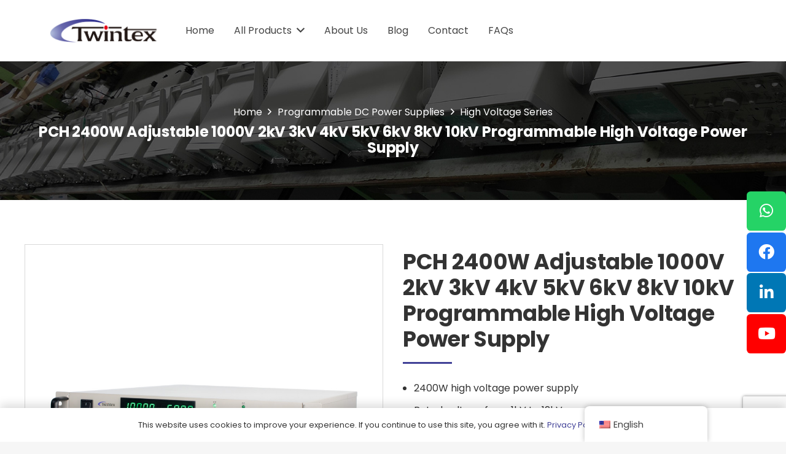

--- FILE ---
content_type: text/html; charset=UTF-8
request_url: https://www.twintex-china.com/programmable-high-voltage-power-supply.html
body_size: 29460
content:
<!DOCTYPE HTML>
<html lang="en-US">
<head>
	<meta charset="UTF-8">
	<meta name='robots' content='index, follow, max-image-preview:large, max-snippet:-1, max-video-preview:-1' />

	<!-- This site is optimized with the Yoast SEO plugin v26.6 - https://yoast.com/wordpress/plugins/seo/ -->
	<title>2400W 10kV Variable High Voltage Programmable Power Supply - China DC Power Supply Manufacturers and Suppliers</title>
	<meta name="description" content="The variable programmable high-voltage10kv power supply is designed with high voltage 10kV, 0 to 240mA. Other high voltage for the 10kV DC power supply is available with 1000V, 1200V, 1500V, 2kV, 3kV, 4kV, 5kV, 6kV, 8kV and 10kV. The high voltage programmable power source can be customized case to case." />
	<link rel="canonical" href="https://www.twintex-china.com/programmable-high-voltage-power-supply.html" />
	<script type="application/ld+json" class="yoast-schema-graph">{"@context":"https://schema.org","@graph":[{"@type":"WebPage","@id":"https://www.twintex-china.com/programmable-high-voltage-power-supply.html","url":"https://www.twintex-china.com/programmable-high-voltage-power-supply.html","name":"2400W 10kV Variable High Voltage Programmable Power Supply - China DC Power Supply Manufacturers and Suppliers","isPartOf":{"@id":"https://www.twintex-china.com/#website"},"primaryImageOfPage":{"@id":"https://www.twintex-china.com/programmable-high-voltage-power-supply.html#primaryimage"},"image":{"@id":"https://www.twintex-china.com/programmable-high-voltage-power-supply.html#primaryimage"},"thumbnailUrl":"https://www.twintex-china.com/wp-content/uploads/2025/03/PCH-10kV-front-1-800x800_1-1.jpg","datePublished":"2025-03-24T09:13:08+00:00","dateModified":"2025-12-15T08:44:31+00:00","description":"The variable programmable high-voltage10kv power supply is designed with high voltage 10kV, 0 to 240mA. Other high voltage for the 10kV DC power supply is available with 1000V, 1200V, 1500V, 2kV, 3kV, 4kV, 5kV, 6kV, 8kV and 10kV. The high voltage programmable power source can be customized case to case.","breadcrumb":{"@id":"https://www.twintex-china.com/programmable-high-voltage-power-supply.html#breadcrumb"},"inLanguage":"en-US","potentialAction":[{"@type":"ReadAction","target":["https://www.twintex-china.com/programmable-high-voltage-power-supply.html"]}]},{"@type":"ImageObject","inLanguage":"en-US","@id":"https://www.twintex-china.com/programmable-high-voltage-power-supply.html#primaryimage","url":"https://www.twintex-china.com/wp-content/uploads/2025/03/PCH-10kV-front-1-800x800_1-1.jpg","contentUrl":"https://www.twintex-china.com/wp-content/uploads/2025/03/PCH-10kV-front-1-800x800_1-1.jpg","width":800,"height":800},{"@type":"BreadcrumbList","@id":"https://www.twintex-china.com/programmable-high-voltage-power-supply.html#breadcrumb","itemListElement":[{"@type":"ListItem","position":1,"name":"Home","item":"https://www.twintex-china.com/"},{"@type":"ListItem","position":2,"name":"PCH 2400W Adjustable 1000V 2kV 3kV 4kV 5kV 6kV 8kV 10kV Programmable High Voltage Power Supply"}]},{"@type":"WebSite","@id":"https://www.twintex-china.com/#website","url":"https://www.twintex-china.com/","name":"China DC Power Supply Manufacturers and Suppliers","description":"China DC Power Supply, DC Electronic Load, AC Power Source Manufacturers and Suppliers","alternateName":"China DC Power Supply, DC Electronic Load, AC Power Source Manufacturers and Suppliers","potentialAction":[{"@type":"SearchAction","target":{"@type":"EntryPoint","urlTemplate":"https://www.twintex-china.com/?s={search_term_string}"},"query-input":{"@type":"PropertyValueSpecification","valueRequired":true,"valueName":"search_term_string"}}],"inLanguage":"en-US"}]}</script>
	<!-- / Yoast SEO plugin. -->


<link rel='dns-prefetch' href='//fonts.googleapis.com' />
<link rel="alternate" type="application/rss+xml" title="China DC Power Supply Manufacturers and Suppliers &raquo; Feed" href="https://www.twintex-china.com/feed/" />
<link rel="alternate" type="application/rss+xml" title="China DC Power Supply Manufacturers and Suppliers &raquo; Comments Feed" href="https://www.twintex-china.com/comments/feed/" />
<link rel="alternate" type="application/rss+xml" title="China DC Power Supply Manufacturers and Suppliers &raquo; PCH 2400W Adjustable 1000V 2kV 3kV 4kV 5kV 6kV 8kV 10kV Programmable High Voltage Power Supply Comments Feed" href="https://www.twintex-china.com/programmable-high-voltage-power-supply.html/feed/" />
<link rel="alternate" title="oEmbed (JSON)" type="application/json+oembed" href="https://www.twintex-china.com/wp-json/oembed/1.0/embed?url=https%3A%2F%2Fwww.twintex-china.com%2Fprogrammable-high-voltage-power-supply.html" />
<link rel="alternate" title="oEmbed (XML)" type="text/xml+oembed" href="https://www.twintex-china.com/wp-json/oembed/1.0/embed?url=https%3A%2F%2Fwww.twintex-china.com%2Fprogrammable-high-voltage-power-supply.html&#038;format=xml" />
<link rel="canonical" href="https://www.twintex-china.com/programmable-high-voltage-power-supply.html" />
<meta name="viewport" content="width=device-width, initial-scale=1">
<meta name="SKYPE_TOOLBAR" content="SKYPE_TOOLBAR_PARSER_COMPATIBLE">
<meta name="theme-color" content="#414197">
<meta property="og:title" content="2400W 10kV Variable High Voltage Programmable Power Supply - China DC Power Supply Manufacturers and Suppliers">
<meta property="og:url" content="https://www.twintex-china.com/programmable-high-voltage-power-supply.html">
<meta property="og:locale" content="en_US">
<meta property="og:site_name" content="China DC Power Supply Manufacturers and Suppliers">
<meta property="og:type" content="article">
<meta property="og:image" content="https://www.twintex-china.com/wp-content/uploads/2025/03/PCH-10kV-front-1-800x800_1-1.jpg" itemprop="image">
<style id='wp-img-auto-sizes-contain-inline-css'>
img:is([sizes=auto i],[sizes^="auto," i]){contain-intrinsic-size:3000px 1500px}
/*# sourceURL=wp-img-auto-sizes-contain-inline-css */
</style>

<style id='wp-emoji-styles-inline-css'>

	img.wp-smiley, img.emoji {
		display: inline !important;
		border: none !important;
		box-shadow: none !important;
		height: 1em !important;
		width: 1em !important;
		margin: 0 0.07em !important;
		vertical-align: -0.1em !important;
		background: none !important;
		padding: 0 !important;
	}
/*# sourceURL=wp-emoji-styles-inline-css */
</style>
<link rel='stylesheet' id='contact-form-7-css' href='https://www.twintex-china.com/wp-content/plugins/contact-form-7/includes/css/styles.css?ver=6.1.4' media='all' />
<link rel='stylesheet' id='wpcf7-redirect-script-frontend-css' href='https://www.twintex-china.com/wp-content/plugins/wpcf7-redirect/build/assets/frontend-script.css?ver=2c532d7e2be36f6af233' media='all' />
<link rel='stylesheet' id='trp-floater-language-switcher-style-css' href='https://www.twintex-china.com/wp-content/plugins/translatepress-multilingual/assets/css/trp-floater-language-switcher.css?ver=2.7.2' media='all' />
<link rel='stylesheet' id='trp-language-switcher-style-css' href='https://www.twintex-china.com/wp-content/plugins/translatepress-multilingual/assets/css/trp-language-switcher.css?ver=2.7.2' media='all' />
<link rel='stylesheet' id='hostinger-reach-subscription-block-css' href='https://www.twintex-china.com/wp-content/plugins/hostinger-reach/frontend/dist/blocks/subscription.css?ver=1765943392' media='all' />
<link rel='stylesheet' id='us-fonts-css' href='https://fonts.googleapis.com/css?family=Poppins%3A400%2C700&#038;display=swap&#038;ver=6.9' media='all' />
<link rel='stylesheet' id='us-theme-css' href='https://www.twintex-china.com/wp-content/uploads/us-assets/www.twintex-china.com.css?ver=924ee4bb' media='all' />
<link rel='stylesheet' id='bellows-css' href='https://www.twintex-china.com/wp-content/plugins/bellows-accordion-menu/assets/css/bellows.min.css?ver=1.4.4' media='all' />
<link rel='stylesheet' id='bellows-font-awesome-css' href='https://www.twintex-china.com/wp-content/plugins/bellows-accordion-menu/assets/css/fontawesome/css/font-awesome.min.css?ver=1.4.4' media='all' />
<link rel="https://api.w.org/" href="https://www.twintex-china.com/wp-json/" /><link rel="EditURI" type="application/rsd+xml" title="RSD" href="https://www.twintex-china.com/xmlrpc.php?rsd" />
<meta name="generator" content="WordPress 6.9" />
<link rel='shortlink' href='https://www.twintex-china.com/?p=33635' />
<style id="bellows-custom-generated-css">
/* Status: Loaded from Transient */

</style><link rel="alternate" hreflang="en-US" href="https://www.twintex-china.com/programmable-high-voltage-power-supply.html"/>
<link rel="alternate" hreflang="fr-FR" href="https://www.twintex-china.com/fr/programmable-high-voltage-power-supply.html/"/>
<link rel="alternate" hreflang="es-ES" href="https://www.twintex-china.com/es/programmable-high-voltage-power-supply.html/"/>
<link rel="alternate" hreflang="ru-RU" href="https://www.twintex-china.com/ru/programmable-high-voltage-power-supply.html/"/>
<link rel="alternate" hreflang="pt-PT" href="https://www.twintex-china.com/pt/programmable-high-voltage-power-supply.html/"/>
<link rel="alternate" hreflang="en" href="https://www.twintex-china.com/programmable-high-voltage-power-supply.html"/>
<link rel="alternate" hreflang="fr" href="https://www.twintex-china.com/fr/programmable-high-voltage-power-supply.html/"/>
<link rel="alternate" hreflang="es" href="https://www.twintex-china.com/es/programmable-high-voltage-power-supply.html/"/>
<link rel="alternate" hreflang="ru" href="https://www.twintex-china.com/ru/programmable-high-voltage-power-supply.html/"/>
<link rel="alternate" hreflang="pt" href="https://www.twintex-china.com/pt/programmable-high-voltage-power-supply.html/"/>
		<script id="us_add_no_touch">
			if ( ! /Android|webOS|iPhone|iPad|iPod|BlackBerry|IEMobile|Opera Mini/i.test( navigator.userAgent ) ) {
				document.documentElement.classList.add( "no-touch" );
			}
		</script>
				<script id="us_color_scheme_switch_class">
			if ( document.cookie.includes( "us_color_scheme_switch_is_on=true" ) ) {
				document.documentElement.classList.add( "us-color-scheme-on" );
			}
		</script>
		<meta name="generator" content="Powered by WPBakery Page Builder - drag and drop page builder for WordPress."/>
<link rel="icon" href="https://www.twintex-china.com/wp-content/uploads/2025/04/Twintex-logo-1-150x150.jpg" sizes="32x32" />
<link rel="icon" href="https://www.twintex-china.com/wp-content/uploads/2025/04/Twintex-logo-1.jpg" sizes="192x192" />
<link rel="apple-touch-icon" href="https://www.twintex-china.com/wp-content/uploads/2025/04/Twintex-logo-1.jpg" />
<meta name="msapplication-TileImage" content="https://www.twintex-china.com/wp-content/uploads/2025/04/Twintex-logo-1.jpg" />
<noscript><style> .wpb_animate_when_almost_visible { opacity: 1; }</style></noscript>		<style id="us-icon-fonts">@font-face{font-display:block;font-style:normal;font-family:"fontawesome";font-weight:900;src:url("https://www.twintex-china.com/wp-content/themes/Impreza/fonts/fa-solid-900.woff2?ver=8.35.2") format("woff2")}.fas{font-family:"fontawesome";font-weight:900}@font-face{font-display:block;font-style:normal;font-family:"fontawesome";font-weight:400;src:url("https://www.twintex-china.com/wp-content/themes/Impreza/fonts/fa-regular-400.woff2?ver=8.35.2") format("woff2")}.far{font-family:"fontawesome";font-weight:400}@font-face{font-display:block;font-style:normal;font-family:"Font Awesome 5 Brands";font-weight:400;src:url("https://www.twintex-china.com/wp-content/themes/Impreza/fonts/fa-brands-400.woff2?ver=8.35.2") format("woff2")}.fab{font-family:"Font Awesome 5 Brands";font-weight:400}</style>
				<style id="us-current-header-css"> .l-subheader.at_top,.l-subheader.at_top .w-dropdown-list,.l-subheader.at_top .type_mobile .w-nav-list.level_1{background:var(--color-header-top-bg);color:var(--color-header-top-text)}.no-touch .l-subheader.at_top a:hover,.no-touch .l-header.bg_transparent .l-subheader.at_top .w-dropdown.opened a:hover{color:var(--color-header-top-text-hover)}.l-header.bg_transparent:not(.sticky) .l-subheader.at_top{background:var(--color-header-top-transparent-bg);color:var(--color-header-top-transparent-text)}.no-touch .l-header.bg_transparent:not(.sticky) .at_top .w-cart-link:hover,.no-touch .l-header.bg_transparent:not(.sticky) .at_top .w-text a:hover,.no-touch .l-header.bg_transparent:not(.sticky) .at_top .w-html a:hover,.no-touch .l-header.bg_transparent:not(.sticky) .at_top .w-nav>a:hover,.no-touch .l-header.bg_transparent:not(.sticky) .at_top .w-menu a:hover,.no-touch .l-header.bg_transparent:not(.sticky) .at_top .w-search>a:hover,.no-touch .l-header.bg_transparent:not(.sticky) .at_top .w-socials.color_text a:hover,.no-touch .l-header.bg_transparent:not(.sticky) .at_top .w-socials.color_link a:hover,.no-touch .l-header.bg_transparent:not(.sticky) .at_top .w-dropdown a:hover,.no-touch .l-header.bg_transparent:not(.sticky) .at_top .type_desktop .menu-item.level_1:hover>a{color:var(--color-header-top-transparent-text-hover)}.l-subheader.at_middle,.l-subheader.at_middle .w-dropdown-list,.l-subheader.at_middle .type_mobile .w-nav-list.level_1{background:var(--color-header-middle-bg);color:var(--color-header-middle-text)}.no-touch .l-subheader.at_middle a:hover,.no-touch .l-header.bg_transparent .l-subheader.at_middle .w-dropdown.opened a:hover{color:var(--color-header-middle-text-hover)}.l-header.bg_transparent:not(.sticky) .l-subheader.at_middle{background:var(--color-header-transparent-bg);color:var(--color-header-transparent-text)}.no-touch .l-header.bg_transparent:not(.sticky) .at_middle .w-cart-link:hover,.no-touch .l-header.bg_transparent:not(.sticky) .at_middle .w-text a:hover,.no-touch .l-header.bg_transparent:not(.sticky) .at_middle .w-html a:hover,.no-touch .l-header.bg_transparent:not(.sticky) .at_middle .w-nav>a:hover,.no-touch .l-header.bg_transparent:not(.sticky) .at_middle .w-menu a:hover,.no-touch .l-header.bg_transparent:not(.sticky) .at_middle .w-search>a:hover,.no-touch .l-header.bg_transparent:not(.sticky) .at_middle .w-socials.color_text a:hover,.no-touch .l-header.bg_transparent:not(.sticky) .at_middle .w-socials.color_link a:hover,.no-touch .l-header.bg_transparent:not(.sticky) .at_middle .w-dropdown a:hover,.no-touch .l-header.bg_transparent:not(.sticky) .at_middle .type_desktop .menu-item.level_1:hover>a{color:var(--color-header-transparent-text-hover)}.header_ver .l-header{background:var(--color-header-middle-bg);color:var(--color-header-middle-text)}@media (min-width:1281px){.hidden_for_default{display:none!important}.l-subheader.at_top{display:none}.l-subheader.at_bottom{display:none}.l-header{position:relative;z-index:111;width:100%}.l-subheader{margin:0 auto}.l-subheader.width_full{padding-left:1.5rem;padding-right:1.5rem}.l-subheader-h{display:flex;align-items:center;position:relative;margin:0 auto;max-width:var(--site-content-width,1200px);height:inherit}.w-header-show{display:none}.l-header.pos_fixed{position:fixed;left:0}.l-header.pos_fixed:not(.notransition) .l-subheader{transition-property:transform,background,box-shadow,line-height,height;transition-duration:.3s;transition-timing-function:cubic-bezier(.78,.13,.15,.86)}.headerinpos_bottom.sticky_first_section .l-header.pos_fixed{position:fixed!important}.header_hor .l-header.sticky_auto_hide{transition:transform .3s cubic-bezier(.78,.13,.15,.86) .1s}.header_hor .l-header.sticky_auto_hide.down{transform:translateY(-110%)}.l-header.bg_transparent:not(.sticky) .l-subheader{box-shadow:none!important;background:none}.l-header.bg_transparent~.l-main .l-section.width_full.height_auto:first-of-type>.l-section-h{padding-top:0!important;padding-bottom:0!important}.l-header.pos_static.bg_transparent{position:absolute;left:0}.l-subheader.width_full .l-subheader-h{max-width:none!important}.l-header.shadow_thin .l-subheader.at_middle,.l-header.shadow_thin .l-subheader.at_bottom{box-shadow:0 1px 0 rgba(0,0,0,0.08)}.l-header.shadow_wide .l-subheader.at_middle,.l-header.shadow_wide .l-subheader.at_bottom{box-shadow:0 3px 5px -1px rgba(0,0,0,0.1),0 2px 1px -1px rgba(0,0,0,0.05)}.header_hor .l-subheader-cell>.w-cart{margin-left:0;margin-right:0}:root{--header-height:88px;--header-sticky-height:88px}.l-header:before{content:'88'}.l-header.sticky:before{content:'88'}.l-subheader.at_top{line-height:0px;height:0px}.l-header.sticky .l-subheader.at_top{line-height:0px;height:0px;overflow:hidden}.l-subheader.at_middle{line-height:88px;height:88px}.l-header.sticky .l-subheader.at_middle{line-height:88px;height:88px}.l-subheader.at_bottom{line-height:50px;height:50px}.l-header.sticky .l-subheader.at_bottom{line-height:50px;height:50px}.l-subheader.at_middle .l-subheader-cell.at_left,.l-subheader.at_middle .l-subheader-cell.at_right{display:flex;flex-basis:100px}.headerinpos_above .l-header.pos_fixed{overflow:hidden;transition:transform 0.3s;transform:translate3d(0,-100%,0)}.headerinpos_above .l-header.pos_fixed.sticky{overflow:visible;transform:none}.headerinpos_above .l-header.pos_fixed~.l-section>.l-section-h,.headerinpos_above .l-header.pos_fixed~.l-main .l-section:first-of-type>.l-section-h{padding-top:0!important}.headerinpos_below .l-header.pos_fixed:not(.sticky){position:absolute;top:100%}.headerinpos_below .l-header.pos_fixed~.l-main>.l-section:first-of-type>.l-section-h{padding-top:0!important}.headerinpos_below .l-header.pos_fixed~.l-main .l-section.full_height:nth-of-type(2){min-height:100vh}.headerinpos_below .l-header.pos_fixed~.l-main>.l-section:nth-of-type(2)>.l-section-h{padding-top:var(--header-height)}.headerinpos_bottom .l-header.pos_fixed:not(.sticky){position:absolute;top:100vh}.headerinpos_bottom .l-header.pos_fixed~.l-main>.l-section:first-of-type>.l-section-h{padding-top:0!important}.headerinpos_bottom .l-header.pos_fixed~.l-main>.l-section:first-of-type>.l-section-h{padding-bottom:var(--header-height)}.headerinpos_bottom .l-header.pos_fixed.bg_transparent~.l-main .l-section.valign_center:not(.height_auto):first-of-type>.l-section-h{top:calc( var(--header-height) / 2 )}.headerinpos_bottom .l-header.pos_fixed:not(.sticky) .w-cart-dropdown,.headerinpos_bottom .l-header.pos_fixed:not(.sticky) .w-nav.type_desktop .w-nav-list.level_2{bottom:100%;transform-origin:0 100%}.headerinpos_bottom .l-header.pos_fixed:not(.sticky) .w-nav.type_mobile.m_layout_dropdown .w-nav-list.level_1{top:auto;bottom:100%;box-shadow:var(--box-shadow-up)}.headerinpos_bottom .l-header.pos_fixed:not(.sticky) .w-nav.type_desktop .w-nav-list.level_3,.headerinpos_bottom .l-header.pos_fixed:not(.sticky) .w-nav.type_desktop .w-nav-list.level_4{top:auto;bottom:0;transform-origin:0 100%}.headerinpos_bottom .l-header.pos_fixed:not(.sticky) .w-dropdown-list{top:auto;bottom:-0.4em;padding-top:0.4em;padding-bottom:2.4em}.admin-bar .l-header.pos_static.bg_solid~.l-main .l-section.full_height:first-of-type{min-height:calc( 100vh - var(--header-height) - 32px )}.admin-bar .l-header.pos_fixed:not(.sticky_auto_hide)~.l-main .l-section.full_height:not(:first-of-type){min-height:calc( 100vh - var(--header-sticky-height) - 32px )}.admin-bar.headerinpos_below .l-header.pos_fixed~.l-main .l-section.full_height:nth-of-type(2){min-height:calc(100vh - 32px)}}@media (min-width:1025px) and (max-width:1280px){.hidden_for_laptops{display:none!important}.l-subheader.at_top{display:none}.l-subheader.at_bottom{display:none}.l-header{position:relative;z-index:111;width:100%}.l-subheader{margin:0 auto}.l-subheader.width_full{padding-left:1.5rem;padding-right:1.5rem}.l-subheader-h{display:flex;align-items:center;position:relative;margin:0 auto;max-width:var(--site-content-width,1200px);height:inherit}.w-header-show{display:none}.l-header.pos_fixed{position:fixed;left:0}.l-header.pos_fixed:not(.notransition) .l-subheader{transition-property:transform,background,box-shadow,line-height,height;transition-duration:.3s;transition-timing-function:cubic-bezier(.78,.13,.15,.86)}.headerinpos_bottom.sticky_first_section .l-header.pos_fixed{position:fixed!important}.header_hor .l-header.sticky_auto_hide{transition:transform .3s cubic-bezier(.78,.13,.15,.86) .1s}.header_hor .l-header.sticky_auto_hide.down{transform:translateY(-110%)}.l-header.bg_transparent:not(.sticky) .l-subheader{box-shadow:none!important;background:none}.l-header.bg_transparent~.l-main .l-section.width_full.height_auto:first-of-type>.l-section-h{padding-top:0!important;padding-bottom:0!important}.l-header.pos_static.bg_transparent{position:absolute;left:0}.l-subheader.width_full .l-subheader-h{max-width:none!important}.l-header.shadow_thin .l-subheader.at_middle,.l-header.shadow_thin .l-subheader.at_bottom{box-shadow:0 1px 0 rgba(0,0,0,0.08)}.l-header.shadow_wide .l-subheader.at_middle,.l-header.shadow_wide .l-subheader.at_bottom{box-shadow:0 3px 5px -1px rgba(0,0,0,0.1),0 2px 1px -1px rgba(0,0,0,0.05)}.header_hor .l-subheader-cell>.w-cart{margin-left:0;margin-right:0}:root{--header-height:100px;--header-sticky-height:60px}.l-header:before{content:'100'}.l-header.sticky:before{content:'60'}.l-subheader.at_top{line-height:40px;height:40px}.l-header.sticky .l-subheader.at_top{line-height:40px;height:40px}.l-subheader.at_middle{line-height:100px;height:100px}.l-header.sticky .l-subheader.at_middle{line-height:60px;height:60px}.l-subheader.at_bottom{line-height:50px;height:50px}.l-header.sticky .l-subheader.at_bottom{line-height:50px;height:50px}.l-subheader.at_middle .l-subheader-cell.at_left,.l-subheader.at_middle .l-subheader-cell.at_right{display:flex;flex-basis:100px}.headerinpos_above .l-header.pos_fixed{overflow:hidden;transition:transform 0.3s;transform:translate3d(0,-100%,0)}.headerinpos_above .l-header.pos_fixed.sticky{overflow:visible;transform:none}.headerinpos_above .l-header.pos_fixed~.l-section>.l-section-h,.headerinpos_above .l-header.pos_fixed~.l-main .l-section:first-of-type>.l-section-h{padding-top:0!important}.headerinpos_below .l-header.pos_fixed:not(.sticky){position:absolute;top:100%}.headerinpos_below .l-header.pos_fixed~.l-main>.l-section:first-of-type>.l-section-h{padding-top:0!important}.headerinpos_below .l-header.pos_fixed~.l-main .l-section.full_height:nth-of-type(2){min-height:100vh}.headerinpos_below .l-header.pos_fixed~.l-main>.l-section:nth-of-type(2)>.l-section-h{padding-top:var(--header-height)}.headerinpos_bottom .l-header.pos_fixed:not(.sticky){position:absolute;top:100vh}.headerinpos_bottom .l-header.pos_fixed~.l-main>.l-section:first-of-type>.l-section-h{padding-top:0!important}.headerinpos_bottom .l-header.pos_fixed~.l-main>.l-section:first-of-type>.l-section-h{padding-bottom:var(--header-height)}.headerinpos_bottom .l-header.pos_fixed.bg_transparent~.l-main .l-section.valign_center:not(.height_auto):first-of-type>.l-section-h{top:calc( var(--header-height) / 2 )}.headerinpos_bottom .l-header.pos_fixed:not(.sticky) .w-cart-dropdown,.headerinpos_bottom .l-header.pos_fixed:not(.sticky) .w-nav.type_desktop .w-nav-list.level_2{bottom:100%;transform-origin:0 100%}.headerinpos_bottom .l-header.pos_fixed:not(.sticky) .w-nav.type_mobile.m_layout_dropdown .w-nav-list.level_1{top:auto;bottom:100%;box-shadow:var(--box-shadow-up)}.headerinpos_bottom .l-header.pos_fixed:not(.sticky) .w-nav.type_desktop .w-nav-list.level_3,.headerinpos_bottom .l-header.pos_fixed:not(.sticky) .w-nav.type_desktop .w-nav-list.level_4{top:auto;bottom:0;transform-origin:0 100%}.headerinpos_bottom .l-header.pos_fixed:not(.sticky) .w-dropdown-list{top:auto;bottom:-0.4em;padding-top:0.4em;padding-bottom:2.4em}.admin-bar .l-header.pos_static.bg_solid~.l-main .l-section.full_height:first-of-type{min-height:calc( 100vh - var(--header-height) - 32px )}.admin-bar .l-header.pos_fixed:not(.sticky_auto_hide)~.l-main .l-section.full_height:not(:first-of-type){min-height:calc( 100vh - var(--header-sticky-height) - 32px )}.admin-bar.headerinpos_below .l-header.pos_fixed~.l-main .l-section.full_height:nth-of-type(2){min-height:calc(100vh - 32px)}}@media (min-width:601px) and (max-width:1024px){.hidden_for_tablets{display:none!important}.l-subheader.at_top{display:none}.l-subheader.at_bottom{display:none}.l-header{position:relative;z-index:111;width:100%}.l-subheader{margin:0 auto}.l-subheader.width_full{padding-left:1.5rem;padding-right:1.5rem}.l-subheader-h{display:flex;align-items:center;position:relative;margin:0 auto;max-width:var(--site-content-width,1200px);height:inherit}.w-header-show{display:none}.l-header.pos_fixed{position:fixed;left:0}.l-header.pos_fixed:not(.notransition) .l-subheader{transition-property:transform,background,box-shadow,line-height,height;transition-duration:.3s;transition-timing-function:cubic-bezier(.78,.13,.15,.86)}.headerinpos_bottom.sticky_first_section .l-header.pos_fixed{position:fixed!important}.header_hor .l-header.sticky_auto_hide{transition:transform .3s cubic-bezier(.78,.13,.15,.86) .1s}.header_hor .l-header.sticky_auto_hide.down{transform:translateY(-110%)}.l-header.bg_transparent:not(.sticky) .l-subheader{box-shadow:none!important;background:none}.l-header.bg_transparent~.l-main .l-section.width_full.height_auto:first-of-type>.l-section-h{padding-top:0!important;padding-bottom:0!important}.l-header.pos_static.bg_transparent{position:absolute;left:0}.l-subheader.width_full .l-subheader-h{max-width:none!important}.l-header.shadow_thin .l-subheader.at_middle,.l-header.shadow_thin .l-subheader.at_bottom{box-shadow:0 1px 0 rgba(0,0,0,0.08)}.l-header.shadow_wide .l-subheader.at_middle,.l-header.shadow_wide .l-subheader.at_bottom{box-shadow:0 3px 5px -1px rgba(0,0,0,0.1),0 2px 1px -1px rgba(0,0,0,0.05)}.header_hor .l-subheader-cell>.w-cart{margin-left:0;margin-right:0}:root{--header-height:80px;--header-sticky-height:60px}.l-header:before{content:'80'}.l-header.sticky:before{content:'60'}.l-subheader.at_top{line-height:40px;height:40px}.l-header.sticky .l-subheader.at_top{line-height:40px;height:40px}.l-subheader.at_middle{line-height:80px;height:80px}.l-header.sticky .l-subheader.at_middle{line-height:60px;height:60px}.l-subheader.at_bottom{line-height:50px;height:50px}.l-header.sticky .l-subheader.at_bottom{line-height:50px;height:50px}.l-subheader.at_middle .l-subheader-cell.at_left,.l-subheader.at_middle .l-subheader-cell.at_right{display:flex;flex-basis:100px}}@media (max-width:600px){.hidden_for_mobiles{display:none!important}.l-subheader.at_bottom{display:none}.l-header{position:relative;z-index:111;width:100%}.l-subheader{margin:0 auto}.l-subheader.width_full{padding-left:1.5rem;padding-right:1.5rem}.l-subheader-h{display:flex;align-items:center;position:relative;margin:0 auto;max-width:var(--site-content-width,1200px);height:inherit}.w-header-show{display:none}.l-header.pos_fixed{position:fixed;left:0}.l-header.pos_fixed:not(.notransition) .l-subheader{transition-property:transform,background,box-shadow,line-height,height;transition-duration:.3s;transition-timing-function:cubic-bezier(.78,.13,.15,.86)}.headerinpos_bottom.sticky_first_section .l-header.pos_fixed{position:fixed!important}.header_hor .l-header.sticky_auto_hide{transition:transform .3s cubic-bezier(.78,.13,.15,.86) .1s}.header_hor .l-header.sticky_auto_hide.down{transform:translateY(-110%)}.l-header.bg_transparent:not(.sticky) .l-subheader{box-shadow:none!important;background:none}.l-header.bg_transparent~.l-main .l-section.width_full.height_auto:first-of-type>.l-section-h{padding-top:0!important;padding-bottom:0!important}.l-header.pos_static.bg_transparent{position:absolute;left:0}.l-subheader.width_full .l-subheader-h{max-width:none!important}.l-header.shadow_thin .l-subheader.at_middle,.l-header.shadow_thin .l-subheader.at_bottom{box-shadow:0 1px 0 rgba(0,0,0,0.08)}.l-header.shadow_wide .l-subheader.at_middle,.l-header.shadow_wide .l-subheader.at_bottom{box-shadow:0 3px 5px -1px rgba(0,0,0,0.1),0 2px 1px -1px rgba(0,0,0,0.05)}.header_hor .l-subheader-cell>.w-cart{margin-left:0;margin-right:0}:root{--header-height:100px;--header-sticky-height:60px}.l-header:before{content:'100'}.l-header.sticky:before{content:'60'}.l-subheader.at_top{line-height:40px;height:40px}.l-header.sticky .l-subheader.at_top{line-height:0px;height:0px;overflow:hidden}.l-subheader.at_middle{line-height:60px;height:60px}.l-header.sticky .l-subheader.at_middle{line-height:60px;height:60px}.l-subheader.at_bottom{line-height:50px;height:50px}.l-header.sticky .l-subheader.at_bottom{line-height:50px;height:50px}.l-subheader.at_middle .l-subheader-cell.at_left,.l-subheader.at_middle .l-subheader-cell.at_right{display:flex;flex-basis:100px}}@media (min-width:1281px){.ush_image_1{height:56px!important}.l-header.sticky .ush_image_1{height:56px!important}}@media (min-width:1025px) and (max-width:1280px){.ush_image_1{height:48px!important}.l-header.sticky .ush_image_1{height:48px!important}}@media (min-width:601px) and (max-width:1024px){.ush_image_1{height:44px!important}.l-header.sticky .ush_image_1{height:44px!important}}@media (max-width:600px){.ush_image_1{height:32px!important}.l-header.sticky .ush_image_1{height:32px!important}}.header_hor .ush_menu_1.type_desktop .menu-item.level_1>a:not(.w-btn){padding-left:1rem;padding-right:1rem}.header_hor .ush_menu_1.type_desktop .menu-item.level_1>a.w-btn{margin-left:1rem;margin-right:1rem}.header_hor .ush_menu_1.type_desktop.align-edges>.w-nav-list.level_1{margin-left:-1rem;margin-right:-1rem}.header_ver .ush_menu_1.type_desktop .menu-item.level_1>a:not(.w-btn){padding-top:1rem;padding-bottom:1rem}.header_ver .ush_menu_1.type_desktop .menu-item.level_1>a.w-btn{margin-top:1rem;margin-bottom:1rem}.ush_menu_1.type_desktop .menu-item-has-children.level_1>a>.w-nav-arrow{display:inline-block}.ush_menu_1.type_desktop .menu-item:not(.level_1){font-size:14px}.ush_menu_1.type_mobile .w-nav-anchor.level_1,.ush_menu_1.type_mobile .w-nav-anchor.level_1 + .w-nav-arrow{font-size:15px}.ush_menu_1.type_mobile .w-nav-anchor:not(.level_1),.ush_menu_1.type_mobile .w-nav-anchor:not(.level_1) + .w-nav-arrow{font-size:0.9rem}@media (min-width:1281px){.ush_menu_1 .w-nav-icon{font-size:36px}}@media (min-width:1025px) and (max-width:1280px){.ush_menu_1 .w-nav-icon{font-size:32px}}@media (min-width:601px) and (max-width:1024px){.ush_menu_1 .w-nav-icon{font-size:28px}}@media (max-width:600px){.ush_menu_1 .w-nav-icon{font-size:24px}}.ush_menu_1 .w-nav-icon>div{border-width:3px}@media screen and (max-width:899px){.w-nav.ush_menu_1>.w-nav-list.level_1{display:none}.ush_menu_1 .w-nav-control{display:block}}.ush_menu_1 .w-nav-item.level_1>a:not(.w-btn):focus,.no-touch .ush_menu_1 .w-nav-item.level_1.opened>a:not(.w-btn),.no-touch .ush_menu_1 .w-nav-item.level_1:hover>a:not(.w-btn){background:transparent;color:var(--color-header-middle-text-hover)}.ush_menu_1 .w-nav-item.level_1.current-menu-item>a:not(.w-btn),.ush_menu_1 .w-nav-item.level_1.current-menu-ancestor>a:not(.w-btn),.ush_menu_1 .w-nav-item.level_1.current-page-ancestor>a:not(.w-btn){background:transparent;color:var(--color-header-middle-text-hover)}.l-header.bg_transparent:not(.sticky) .ush_menu_1.type_desktop .w-nav-item.level_1.current-menu-item>a:not(.w-btn),.l-header.bg_transparent:not(.sticky) .ush_menu_1.type_desktop .w-nav-item.level_1.current-menu-ancestor>a:not(.w-btn),.l-header.bg_transparent:not(.sticky) .ush_menu_1.type_desktop .w-nav-item.level_1.current-page-ancestor>a:not(.w-btn){background:transparent;color:var(--color-header-transparent-text-hover)}.ush_menu_1 .w-nav-list:not(.level_1){background:var(--color-header-middle-bg);color:var(--color-header-middle-text)}.no-touch .ush_menu_1 .w-nav-item:not(.level_1)>a:focus,.no-touch .ush_menu_1 .w-nav-item:not(.level_1):hover>a{background:transparent;color:var(--color-header-middle-text-hover)}.ush_menu_1 .w-nav-item:not(.level_1).current-menu-item>a,.ush_menu_1 .w-nav-item:not(.level_1).current-menu-ancestor>a,.ush_menu_1 .w-nav-item:not(.level_1).current-page-ancestor>a{background:transparent;color:var(--color-header-middle-text-hover)}.ush_image_1{padding-left:3.3rem!important}.ush_menu_1{color:#444444!important;text-transform:capitalize!important;margin-right:20%!important}@media (min-width:1025px) and (max-width:1280px){.ush_image_1{padding-left:2rem!important}.ush_menu_1{margin-right:20%!important}}@media (min-width:601px) and (max-width:1024px){.ush_image_1{padding-left:2rem!important}}@media (max-width:600px){.ush_image_1{padding-left:0!important;padding-right:2rem!important}}</style>
		<meta name="google-site-verification" content="JaA62yxrxLD2o0AVbvsa2hiUQ_FsZNrXN0JoPASh_J4"/>
    <!-- Global site tag (gtag.js) - Google Analytics -->
    <script async src="https://www.googletagmanager.com/gtag/js?id=UA-224686117-1"></script>
    <script>
        window.dataLayer = window.dataLayer || [];

        function gtag() {
            dataLayer.push(arguments);
        }

        gtag('js', new Date());

        gtag('config', 'UA-224686117-1');
    </script>
<!-- Google tag (gtag.js) -->
<script async src="https://www.googletagmanager.com/gtag/js?id=AW-10837756938"></script>
<script>
  window.dataLayer = window.dataLayer || [];
  function gtag(){dataLayer.push(arguments);}
  gtag('js', new Date());

  gtag('config', 'AW-10837756938');
</script>
<script>
document.addEventListener( 'wpcf7mailsent', function( event ) {
 //放置谷歌转化代码
  gtag('event', 'conversion', {'send_to': 'AW-10837756938/AomhCID2l6gDEIqY7K8o'});
}, false );
</script><style id="us-design-options-css">.us_custom_5a80bef3{background:url(https://www.twintex-china.com/wp-content/uploads/2025/03/product-menu-bg2.jpg) no-repeat left top / cover!important}.us_custom_c5603b0e{font-size:1.5rem!important;text-transform:capitalize!important;padding-top:0.5rem!important}.us_custom_c92db6bc{color:var(--color-header-middle-bg)!important;margin-bottom:0!important;background:var(--color-header-middle-text-hover)!important;padding:0.75rem 1rem 0.75rem 26px!important}.us_custom_d782ca47{padding-left:0!important;padding-bottom:2rem!important}.us_custom_38accdfd{border:1px solid rgba(0,0,0,0.15)!important}.us_custom_a9e754d0{text-align:left!important;font-size:2.2rem!important;font-family:var(--font-family)!important;font-weight:700!important;text-transform:none!important;margin-top:8px!important;margin-bottom:0!important;padding-bottom:8px!important}.us_custom_fd7b4966{width:80px!important;margin-top:0.5rem!important;margin-bottom:1.6rem!important;background:var(--color-header-middle-text-hover)!important}.us_custom_50f61063{text-align:left!important;padding-bottom:0.5rem!important}.us_custom_ea56f62c{background:var(--color-header-top-bg)!important}.us_custom_278d8c57{padding-top:0!important;padding-bottom:0!important}.us_custom_697d6479{line-height:1.7!important;margin-bottom:1rem!important}.us_custom_12bafb38{line-height:1.7!important}.us_custom_55227272{padding-top:2rem!important;padding-bottom:1.5rem!important}.us_custom_7bb44983{text-align:center!important;padding-top:2rem!important;padding-bottom:1rem!important}.us_custom_e1baef37{color:#333333!important;padding-bottom:4rem!important;border-radius:0!important}.us_custom_e84c4e99{color:var(--color-header-middle-bg)!important;text-align:center!important;margin-bottom:0!important}.us_custom_8f1b6892{width:100px!important;background:var(--color-header-middle-text-hover)!important;margin:0.5rem auto 0.5rem auto!important}.us_custom_8b3d6790{color:var(--color-header-middle-bg)!important}.us_custom_e4e505d4{color:var(--color-header-transparent-text-hover)!important;padding-top:6rem!important;padding-bottom:5rem!important;background:#212529!important}.us_custom_1f257949{text-align:left!important}.us_custom_dc1fab60{max-width:220px!important}.us_custom_e131fb45{color:var(--color-header-middle-bg)!important;font-size:14px!important;padding-right:1rem!important}.us_custom_6a0b0efc{color:var(--color-header-middle-bg)!important;font-size:1.2rem!important;line-height:1.5!important;font-weight:700!important;margin-bottom:0!important}.us_custom_3a2383e5{height:15px!important}.us_custom_1363199a{color:var(--color-header-middle-bg)!important;font-size:14px!important;line-height:2!important}.us_custom_d4cbecab{color:var(--color-header-middle-bg)!important;font-size:1.2rem!important;line-height:1.5!important;font-weight:700!important;margin-bottom:00!important}.us_custom_5b03215c{color:#ffffff!important;padding-top:0.5rem!important;padding-bottom:0.5rem!important;background:#212529!important}.us_custom_dd33744c{border-top-width:1px!important;border-color:rgba(255,255,255,0.20)!important;border-top-style:solid!important}.us_custom_87d3b853{color:#eeeeee!important;text-align:center!important;font-size:13px!important;padding-top:1rem!important;padding-bottom:0.5rem!important}.us_custom_936b5145{font-size:2rem!important;width:4rem!important;position:fixed!important;bottom:20%!important;right:0!important;z-index:99!important;padding:0!important}.us_custom_908a1539{text-align:right!important;font-size:1.2rem!important;margin-right:2px!important}@media (min-width:1025px) and (max-width:1280px){.us_custom_c5603b0e{font-size:1.5rem!important;text-transform:capitalize!important}.us_custom_c92db6bc{margin-bottom:0!important;padding:0.75rem 1rem 0.75rem 26px!important}.us_custom_a9e754d0{text-align:left!important;font-family:var(--font-family)!important;font-weight:700!important;text-transform:capitalize!important;margin-top:8px!important;margin-bottom:0!important;padding-bottom:8px!important}.us_custom_50f61063{padding-bottom:0.5rem!important}.us_custom_e4e505d4{background:#212529!important}.us_custom_908a1539{text-align:inherit!important;font-size:1.6rem!important;margin-right:2px!important}}@media (min-width:601px) and (max-width:1024px){.us_custom_c5603b0e{font-size:1.5rem!important;text-transform:capitalize!important}.us_custom_c92db6bc{margin-bottom:0!important;padding:1rem 1rem 1rem 26px!important}.us_custom_a9e754d0{text-align:left!important;font-family:var(--font-family)!important;font-weight:700!important;text-transform:capitalize!important;margin-top:8px!important;margin-bottom:0!important;padding-bottom:8px!important}.us_custom_50f61063{padding-bottom:0.5rem!important}.us_custom_e4e505d4{background:#212529!important}.us_custom_908a1539{text-align:inherit!important;font-size:1.6rem!important;margin-right:2px!important}}@media (max-width:600px){.us_custom_fd43344c{padding-left:1.5rem!important;padding-right:1.5rem!important}.us_custom_c5603b0e{font-size:18px!important;font-weight:700!important}.us_custom_c92db6bc{margin-bottom:0!important;padding:1rem 1rem 1rem 26px!important}.us_custom_a9e754d0{text-align:left!important;font-size:1.4rem!important;font-weight:700!important;margin-top:8px!important;margin-bottom:0!important;padding-bottom:8px!important;padding-right:10%!important}.us_custom_50f61063{padding-bottom:0.5rem!important;padding-right:10%!important}.us_custom_12bafb38{padding-right:10%!important}.us_custom_e4e505d4{background:#212529!important}.us_custom_ab2365b5{margin-bottom:2rem!important}.us_custom_908a1539{text-align:inherit!important;font-size:1.3rem!important}}</style><style id='global-styles-inline-css'>
:root{--wp--preset--aspect-ratio--square: 1;--wp--preset--aspect-ratio--4-3: 4/3;--wp--preset--aspect-ratio--3-4: 3/4;--wp--preset--aspect-ratio--3-2: 3/2;--wp--preset--aspect-ratio--2-3: 2/3;--wp--preset--aspect-ratio--16-9: 16/9;--wp--preset--aspect-ratio--9-16: 9/16;--wp--preset--color--black: #000000;--wp--preset--color--cyan-bluish-gray: #abb8c3;--wp--preset--color--white: #ffffff;--wp--preset--color--pale-pink: #f78da7;--wp--preset--color--vivid-red: #cf2e2e;--wp--preset--color--luminous-vivid-orange: #ff6900;--wp--preset--color--luminous-vivid-amber: #fcb900;--wp--preset--color--light-green-cyan: #7bdcb5;--wp--preset--color--vivid-green-cyan: #00d084;--wp--preset--color--pale-cyan-blue: #8ed1fc;--wp--preset--color--vivid-cyan-blue: #0693e3;--wp--preset--color--vivid-purple: #9b51e0;--wp--preset--gradient--vivid-cyan-blue-to-vivid-purple: linear-gradient(135deg,rgb(6,147,227) 0%,rgb(155,81,224) 100%);--wp--preset--gradient--light-green-cyan-to-vivid-green-cyan: linear-gradient(135deg,rgb(122,220,180) 0%,rgb(0,208,130) 100%);--wp--preset--gradient--luminous-vivid-amber-to-luminous-vivid-orange: linear-gradient(135deg,rgb(252,185,0) 0%,rgb(255,105,0) 100%);--wp--preset--gradient--luminous-vivid-orange-to-vivid-red: linear-gradient(135deg,rgb(255,105,0) 0%,rgb(207,46,46) 100%);--wp--preset--gradient--very-light-gray-to-cyan-bluish-gray: linear-gradient(135deg,rgb(238,238,238) 0%,rgb(169,184,195) 100%);--wp--preset--gradient--cool-to-warm-spectrum: linear-gradient(135deg,rgb(74,234,220) 0%,rgb(151,120,209) 20%,rgb(207,42,186) 40%,rgb(238,44,130) 60%,rgb(251,105,98) 80%,rgb(254,248,76) 100%);--wp--preset--gradient--blush-light-purple: linear-gradient(135deg,rgb(255,206,236) 0%,rgb(152,150,240) 100%);--wp--preset--gradient--blush-bordeaux: linear-gradient(135deg,rgb(254,205,165) 0%,rgb(254,45,45) 50%,rgb(107,0,62) 100%);--wp--preset--gradient--luminous-dusk: linear-gradient(135deg,rgb(255,203,112) 0%,rgb(199,81,192) 50%,rgb(65,88,208) 100%);--wp--preset--gradient--pale-ocean: linear-gradient(135deg,rgb(255,245,203) 0%,rgb(182,227,212) 50%,rgb(51,167,181) 100%);--wp--preset--gradient--electric-grass: linear-gradient(135deg,rgb(202,248,128) 0%,rgb(113,206,126) 100%);--wp--preset--gradient--midnight: linear-gradient(135deg,rgb(2,3,129) 0%,rgb(40,116,252) 100%);--wp--preset--font-size--small: 13px;--wp--preset--font-size--medium: 20px;--wp--preset--font-size--large: 36px;--wp--preset--font-size--x-large: 42px;--wp--preset--spacing--20: 0.44rem;--wp--preset--spacing--30: 0.67rem;--wp--preset--spacing--40: 1rem;--wp--preset--spacing--50: 1.5rem;--wp--preset--spacing--60: 2.25rem;--wp--preset--spacing--70: 3.38rem;--wp--preset--spacing--80: 5.06rem;--wp--preset--shadow--natural: 6px 6px 9px rgba(0, 0, 0, 0.2);--wp--preset--shadow--deep: 12px 12px 50px rgba(0, 0, 0, 0.4);--wp--preset--shadow--sharp: 6px 6px 0px rgba(0, 0, 0, 0.2);--wp--preset--shadow--outlined: 6px 6px 0px -3px rgb(255, 255, 255), 6px 6px rgb(0, 0, 0);--wp--preset--shadow--crisp: 6px 6px 0px rgb(0, 0, 0);}:where(.is-layout-flex){gap: 0.5em;}:where(.is-layout-grid){gap: 0.5em;}body .is-layout-flex{display: flex;}.is-layout-flex{flex-wrap: wrap;align-items: center;}.is-layout-flex > :is(*, div){margin: 0;}body .is-layout-grid{display: grid;}.is-layout-grid > :is(*, div){margin: 0;}:where(.wp-block-columns.is-layout-flex){gap: 2em;}:where(.wp-block-columns.is-layout-grid){gap: 2em;}:where(.wp-block-post-template.is-layout-flex){gap: 1.25em;}:where(.wp-block-post-template.is-layout-grid){gap: 1.25em;}.has-black-color{color: var(--wp--preset--color--black) !important;}.has-cyan-bluish-gray-color{color: var(--wp--preset--color--cyan-bluish-gray) !important;}.has-white-color{color: var(--wp--preset--color--white) !important;}.has-pale-pink-color{color: var(--wp--preset--color--pale-pink) !important;}.has-vivid-red-color{color: var(--wp--preset--color--vivid-red) !important;}.has-luminous-vivid-orange-color{color: var(--wp--preset--color--luminous-vivid-orange) !important;}.has-luminous-vivid-amber-color{color: var(--wp--preset--color--luminous-vivid-amber) !important;}.has-light-green-cyan-color{color: var(--wp--preset--color--light-green-cyan) !important;}.has-vivid-green-cyan-color{color: var(--wp--preset--color--vivid-green-cyan) !important;}.has-pale-cyan-blue-color{color: var(--wp--preset--color--pale-cyan-blue) !important;}.has-vivid-cyan-blue-color{color: var(--wp--preset--color--vivid-cyan-blue) !important;}.has-vivid-purple-color{color: var(--wp--preset--color--vivid-purple) !important;}.has-black-background-color{background-color: var(--wp--preset--color--black) !important;}.has-cyan-bluish-gray-background-color{background-color: var(--wp--preset--color--cyan-bluish-gray) !important;}.has-white-background-color{background-color: var(--wp--preset--color--white) !important;}.has-pale-pink-background-color{background-color: var(--wp--preset--color--pale-pink) !important;}.has-vivid-red-background-color{background-color: var(--wp--preset--color--vivid-red) !important;}.has-luminous-vivid-orange-background-color{background-color: var(--wp--preset--color--luminous-vivid-orange) !important;}.has-luminous-vivid-amber-background-color{background-color: var(--wp--preset--color--luminous-vivid-amber) !important;}.has-light-green-cyan-background-color{background-color: var(--wp--preset--color--light-green-cyan) !important;}.has-vivid-green-cyan-background-color{background-color: var(--wp--preset--color--vivid-green-cyan) !important;}.has-pale-cyan-blue-background-color{background-color: var(--wp--preset--color--pale-cyan-blue) !important;}.has-vivid-cyan-blue-background-color{background-color: var(--wp--preset--color--vivid-cyan-blue) !important;}.has-vivid-purple-background-color{background-color: var(--wp--preset--color--vivid-purple) !important;}.has-black-border-color{border-color: var(--wp--preset--color--black) !important;}.has-cyan-bluish-gray-border-color{border-color: var(--wp--preset--color--cyan-bluish-gray) !important;}.has-white-border-color{border-color: var(--wp--preset--color--white) !important;}.has-pale-pink-border-color{border-color: var(--wp--preset--color--pale-pink) !important;}.has-vivid-red-border-color{border-color: var(--wp--preset--color--vivid-red) !important;}.has-luminous-vivid-orange-border-color{border-color: var(--wp--preset--color--luminous-vivid-orange) !important;}.has-luminous-vivid-amber-border-color{border-color: var(--wp--preset--color--luminous-vivid-amber) !important;}.has-light-green-cyan-border-color{border-color: var(--wp--preset--color--light-green-cyan) !important;}.has-vivid-green-cyan-border-color{border-color: var(--wp--preset--color--vivid-green-cyan) !important;}.has-pale-cyan-blue-border-color{border-color: var(--wp--preset--color--pale-cyan-blue) !important;}.has-vivid-cyan-blue-border-color{border-color: var(--wp--preset--color--vivid-cyan-blue) !important;}.has-vivid-purple-border-color{border-color: var(--wp--preset--color--vivid-purple) !important;}.has-vivid-cyan-blue-to-vivid-purple-gradient-background{background: var(--wp--preset--gradient--vivid-cyan-blue-to-vivid-purple) !important;}.has-light-green-cyan-to-vivid-green-cyan-gradient-background{background: var(--wp--preset--gradient--light-green-cyan-to-vivid-green-cyan) !important;}.has-luminous-vivid-amber-to-luminous-vivid-orange-gradient-background{background: var(--wp--preset--gradient--luminous-vivid-amber-to-luminous-vivid-orange) !important;}.has-luminous-vivid-orange-to-vivid-red-gradient-background{background: var(--wp--preset--gradient--luminous-vivid-orange-to-vivid-red) !important;}.has-very-light-gray-to-cyan-bluish-gray-gradient-background{background: var(--wp--preset--gradient--very-light-gray-to-cyan-bluish-gray) !important;}.has-cool-to-warm-spectrum-gradient-background{background: var(--wp--preset--gradient--cool-to-warm-spectrum) !important;}.has-blush-light-purple-gradient-background{background: var(--wp--preset--gradient--blush-light-purple) !important;}.has-blush-bordeaux-gradient-background{background: var(--wp--preset--gradient--blush-bordeaux) !important;}.has-luminous-dusk-gradient-background{background: var(--wp--preset--gradient--luminous-dusk) !important;}.has-pale-ocean-gradient-background{background: var(--wp--preset--gradient--pale-ocean) !important;}.has-electric-grass-gradient-background{background: var(--wp--preset--gradient--electric-grass) !important;}.has-midnight-gradient-background{background: var(--wp--preset--gradient--midnight) !important;}.has-small-font-size{font-size: var(--wp--preset--font-size--small) !important;}.has-medium-font-size{font-size: var(--wp--preset--font-size--medium) !important;}.has-large-font-size{font-size: var(--wp--preset--font-size--large) !important;}.has-x-large-font-size{font-size: var(--wp--preset--font-size--x-large) !important;}
/*# sourceURL=global-styles-inline-css */
</style>
</head>
<body class="wp-singular us_portfolio-template-default single single-us_portfolio postid-33635 wp-theme-Impreza l-body Impreza_8.35.2 us-core_8.35.2 header_hor headerinpos_top state_default translatepress-en_US wpb-js-composer js-comp-ver-6.10.0 vc_responsive" itemscope itemtype="https://schema.org/WebPage">

<div class="l-canvas type_wide">
	<header id="page-header" class="l-header pos_fixed shadow_thin bg_solid id_258" itemscope itemtype="https://schema.org/WPHeader"><div class="l-subheader at_top"><div class="l-subheader-h"><div class="l-subheader-cell at_left"></div><div class="l-subheader-cell at_center"></div><div class="l-subheader-cell at_right"></div></div></div><div class="l-subheader at_middle"><div class="l-subheader-h"><div class="l-subheader-cell at_left"><div class="w-image ush_image_1 with_transparent"><a href="/" aria-label="Twintex logo 1" class="w-image-h"><img width="409" height="98" src="https://www.twintex-china.com/wp-content/uploads/2025/03/Twintex-logo-1.png" class="attachment-large size-large" alt="" loading="lazy" decoding="async" /><img width="409" height="98" src="https://www.twintex-china.com/wp-content/uploads/2025/03/Twintex-logo-1.png" class="attachment-large size-large" alt="" loading="lazy" decoding="async" /></a></div></div><div class="l-subheader-cell at_center"></div><div class="l-subheader-cell at_right"><nav class="w-nav type_desktop ush_menu_1 has_text_color height_full dropdown_height m_align_none m_layout_dropdown" itemscope itemtype="https://schema.org/SiteNavigationElement"><a class="w-nav-control" aria-label="Menu" href="#"><div class="w-nav-icon"><div></div></div></a><ul class="w-nav-list level_1 hide_for_mobiles hover_simple"><li id="menu-item-14990" class="menu-item menu-item-type-post_type menu-item-object-page menu-item-home w-nav-item level_1 menu-item-14990"><a class="w-nav-anchor level_1" href="https://www.twintex-china.com/" target="_blank"><span class="w-nav-title">Home</span><span class="w-nav-arrow"></span></a></li><li id="menu-item-34055" class="menu-item menu-item-type-post_type menu-item-object-page menu-item-has-children w-nav-item level_1 menu-item-34055"><a class="w-nav-anchor level_1" href="https://www.twintex-china.com/products.html" target="_blank"><span class="w-nav-title">All Products</span><span class="w-nav-arrow"></span></a><ul class="w-nav-list level_2"><li id="menu-item-33492" class="menu-item menu-item-type-taxonomy menu-item-object-us_portfolio_category menu-item-has-children w-nav-item level_2 menu-item-33492"><a class="w-nav-anchor level_2" href="https://www.twintex-china.com/programmable-ac-sources.html" target="_blank"><span class="w-nav-title">AC Sources</span><span class="w-nav-arrow"></span></a><ul class="w-nav-list level_3"><li id="menu-item-33493" class="menu-item menu-item-type-taxonomy menu-item-object-us_portfolio_category w-nav-item level_3 menu-item-33493"><a class="w-nav-anchor level_3" href="https://www.twintex-china.com/programmable-variable-ac-power-sources.html" target="_blank"><span class="w-nav-title">AC Power Sources</span><span class="w-nav-arrow"></span></a></li><li id="menu-item-35741" class="menu-item menu-item-type-taxonomy menu-item-object-us_portfolio_category w-nav-item level_3 menu-item-35741"><a class="w-nav-anchor level_3" href="https://www.twintex-china.com/programmable-ac-current-sources.html"><span class="w-nav-title">AC Current Sources</span><span class="w-nav-arrow"></span></a></li><li id="menu-item-33494" class="menu-item menu-item-type-taxonomy menu-item-object-us_portfolio_category w-nav-item level_3 menu-item-33494"><a class="w-nav-anchor level_3" href="https://www.twintex-china.com/programmable-high-voltage-ac-power-supply.html" target="_blank"><span class="w-nav-title">High Voltage AC Power Supply</span><span class="w-nav-arrow"></span></a></li></ul></li><li id="menu-item-33505" class="menu-item menu-item-type-taxonomy menu-item-object-us_portfolio_category current-us_portfolio-ancestor current-menu-parent current-us_portfolio-parent menu-item-has-children w-nav-item level_2 menu-item-33505"><a class="w-nav-anchor level_2" href="https://www.twintex-china.com/programmable-dc-power-supplies.html" target="_blank"><span class="w-nav-title">Programmable DC Power Supplies</span><span class="w-nav-arrow"></span></a><ul class="w-nav-list level_3"><li id="menu-item-33507" class="menu-item menu-item-type-taxonomy menu-item-object-us_portfolio_category current-us_portfolio-ancestor current-menu-parent current-us_portfolio-parent w-nav-item level_3 menu-item-33507"><a class="w-nav-anchor level_3" href="https://www.twintex-china.com/high-voltage-programmable-dc-power-supplies.html" target="_blank"><span class="w-nav-title">High Voltage Series</span><span class="w-nav-arrow"></span></a></li><li id="menu-item-34165" class="menu-item menu-item-type-taxonomy menu-item-object-us_portfolio_category w-nav-item level_3 menu-item-34165"><a class="w-nav-anchor level_3" href="https://www.twintex-china.com/high-current-programmable-dc-power-supplies-pcl-series.html"><span class="w-nav-title">High Current PCL Series</span><span class="w-nav-arrow"></span></a></li><li id="menu-item-33506" class="menu-item menu-item-type-taxonomy menu-item-object-us_portfolio_category w-nav-item level_3 menu-item-33506"><a class="w-nav-anchor level_3" href="https://www.twintex-china.com/high-power-programmable-dc-power-supply.html" target="_blank"><span class="w-nav-title">High Power PCL Series</span><span class="w-nav-arrow"></span></a></li><li id="menu-item-34166" class="menu-item menu-item-type-taxonomy menu-item-object-us_portfolio_category w-nav-item level_3 menu-item-34166"><a class="w-nav-anchor level_3" href="https://www.twintex-china.com/high-power-programmable-dc-power-supplies-pws-series.html"><span class="w-nav-title">High Power PWS Series</span><span class="w-nav-arrow"></span></a></li><li id="menu-item-34167" class="menu-item menu-item-type-taxonomy menu-item-object-us_portfolio_category w-nav-item level_3 menu-item-34167"><a class="w-nav-anchor level_3" href="https://www.twintex-china.com/high-power-programmable-dc-power-supplies-spp-series.html"><span class="w-nav-title">High Power SPP Series</span><span class="w-nav-arrow"></span></a></li><li id="menu-item-33508" class="menu-item menu-item-type-taxonomy menu-item-object-us_portfolio_category w-nav-item level_3 menu-item-33508"><a class="w-nav-anchor level_3" href="https://www.twintex-china.com/precision-programmable-dc-power-supplies.html" target="_blank"><span class="w-nav-title">Programmable Laboratory Power Supplies</span><span class="w-nav-arrow"></span></a></li></ul></li><li id="menu-item-33509" class="menu-item menu-item-type-taxonomy menu-item-object-us_portfolio_category menu-item-has-children w-nav-item level_2 menu-item-33509"><a class="w-nav-anchor level_2" href="https://www.twintex-china.com/regulated-dc-power-supplies.html" target="_blank"><span class="w-nav-title">Regulated DC Power Supplies</span><span class="w-nav-arrow"></span></a><ul class="w-nav-list level_3"><li id="menu-item-33510" class="menu-item menu-item-type-taxonomy menu-item-object-us_portfolio_category w-nav-item level_3 menu-item-33510"><a class="w-nav-anchor level_3" href="https://www.twintex-china.com/linear-mode-dc-power-supplies.html" target="_blank"><span class="w-nav-title">Linear Mode DC Power Supplies</span><span class="w-nav-arrow"></span></a></li><li id="menu-item-33511" class="menu-item menu-item-type-taxonomy menu-item-object-us_portfolio_category w-nav-item level_3 menu-item-33511"><a class="w-nav-anchor level_3" href="https://www.twintex-china.com/switch-mode-dc-power-supplies.html" target="_blank"><span class="w-nav-title">Switch Mode DC Power Supplies</span><span class="w-nav-arrow"></span></a></li></ul></li><li id="menu-item-33512" class="menu-item menu-item-type-taxonomy menu-item-object-us_portfolio_category menu-item-has-children w-nav-item level_2 menu-item-33512"><a class="w-nav-anchor level_2" href="https://www.twintex-china.com/signal-sources.html" target="_blank"><span class="w-nav-title">Signal Sources</span><span class="w-nav-arrow"></span></a><ul class="w-nav-list level_3"><li id="menu-item-33513" class="menu-item menu-item-type-taxonomy menu-item-object-us_portfolio_category w-nav-item level_3 menu-item-33513"><a class="w-nav-anchor level_3" href="https://www.twintex-china.com/function-generators.html" target="_blank"><span class="w-nav-title">Function Generators</span><span class="w-nav-arrow"></span></a></li><li id="menu-item-33514" class="menu-item menu-item-type-taxonomy menu-item-object-us_portfolio_category w-nav-item level_3 menu-item-33514"><a class="w-nav-anchor level_3" href="https://www.twintex-china.com/rf-signal-generators.html" target="_blank"><span class="w-nav-title">RF Signal Generators</span><span class="w-nav-arrow"></span></a></li></ul></li><li id="menu-item-33502" class="menu-item menu-item-type-taxonomy menu-item-object-us_portfolio_category menu-item-has-children w-nav-item level_2 menu-item-33502"><a class="w-nav-anchor level_2" href="https://www.twintex-china.com/oscilloscopes.html" target="_blank"><span class="w-nav-title">Oscilloscopes</span><span class="w-nav-arrow"></span></a><ul class="w-nav-list level_3"><li id="menu-item-33503" class="menu-item menu-item-type-taxonomy menu-item-object-us_portfolio_category w-nav-item level_3 menu-item-33503"><a class="w-nav-anchor level_3" href="https://www.twintex-china.com/analog-oscilloscopes.html" target="_blank"><span class="w-nav-title">Analog Oscilloscopes</span><span class="w-nav-arrow"></span></a></li><li id="menu-item-33504" class="menu-item menu-item-type-taxonomy menu-item-object-us_portfolio_category w-nav-item level_3 menu-item-33504"><a class="w-nav-anchor level_3" href="https://www.twintex-china.com/digital-oscilloscopes.html" target="_blank"><span class="w-nav-title">Digital Oscilloscopes</span><span class="w-nav-arrow"></span></a></li></ul></li><li id="menu-item-33498" class="menu-item menu-item-type-taxonomy menu-item-object-us_portfolio_category menu-item-has-children w-nav-item level_2 menu-item-33498"><a class="w-nav-anchor level_2" href="https://www.twintex-china.com/meters.html" target="_blank"><span class="w-nav-title">Meters</span><span class="w-nav-arrow"></span></a><ul class="w-nav-list level_3"><li id="menu-item-33499" class="menu-item menu-item-type-taxonomy menu-item-object-us_portfolio_category w-nav-item level_3 menu-item-33499"><a class="w-nav-anchor level_3" href="https://www.twintex-china.com/bench-lcr-meters.html" target="_blank"><span class="w-nav-title">Bench LCR Meter</span><span class="w-nav-arrow"></span></a></li><li id="menu-item-33500" class="menu-item menu-item-type-taxonomy menu-item-object-us_portfolio_category w-nav-item level_3 menu-item-33500"><a class="w-nav-anchor level_3" href="https://www.twintex-china.com/bench-multimeters.html" target="_blank"><span class="w-nav-title">Bench Multimeters</span><span class="w-nav-arrow"></span></a></li><li id="menu-item-33501" class="menu-item menu-item-type-taxonomy menu-item-object-us_portfolio_category w-nav-item level_3 menu-item-33501"><a class="w-nav-anchor level_3" href="https://www.twintex-china.com/bench-power-meters.html" target="_blank"><span class="w-nav-title">Bench Power Meters</span><span class="w-nav-arrow"></span></a></li></ul></li><li id="menu-item-33496" class="menu-item menu-item-type-taxonomy menu-item-object-us_portfolio_category w-nav-item level_2 menu-item-33496"><a class="w-nav-anchor level_2" href="https://www.twintex-china.com/dc-electronic-loads.html" target="_blank"><span class="w-nav-title">DC Electronic Loads</span><span class="w-nav-arrow"></span></a></li><li id="menu-item-33495" class="menu-item menu-item-type-taxonomy menu-item-object-us_portfolio_category w-nav-item level_2 menu-item-33495"><a class="w-nav-anchor level_2" href="https://www.twintex-china.com/china-instrument-acessories.html" target="_blank"><span class="w-nav-title">Accessories</span><span class="w-nav-arrow"></span></a></li><li id="menu-item-33497" class="menu-item menu-item-type-taxonomy menu-item-object-us_portfolio_category w-nav-item level_2 menu-item-33497"><a class="w-nav-anchor level_2" href="https://www.twintex-china.com/discontinued.html" target="_blank"><span class="w-nav-title">Discontinued</span><span class="w-nav-arrow"></span></a></li></ul></li><li id="menu-item-14988" class="menu-item menu-item-type-post_type menu-item-object-page w-nav-item level_1 menu-item-14988"><a class="w-nav-anchor level_1" href="https://www.twintex-china.com/about-us.html" target="_blank"><span class="w-nav-title">About Us</span><span class="w-nav-arrow"></span></a></li><li id="menu-item-15062" class="menu-item menu-item-type-taxonomy menu-item-object-category w-nav-item level_1 menu-item-15062"><a class="w-nav-anchor level_1" href="https://www.twintex-china.com/news.html" target="_blank"><span class="w-nav-title">Blog</span><span class="w-nav-arrow"></span></a></li><li id="menu-item-14989" class="menu-item menu-item-type-post_type menu-item-object-page w-nav-item level_1 menu-item-14989"><a class="w-nav-anchor level_1" href="https://www.twintex-china.com/contact.html" target="_blank"><span class="w-nav-title">Contact</span><span class="w-nav-arrow"></span></a></li><li id="menu-item-33515" class="menu-item menu-item-type-post_type menu-item-object-page w-nav-item level_1 menu-item-33515"><a class="w-nav-anchor level_1" href="https://www.twintex-china.com/faq.html" target="_blank"><span class="w-nav-title">FAQs</span><span class="w-nav-arrow"></span></a></li><li class="w-nav-close"></li></ul><div class="w-nav-options hidden" onclick='return {&quot;mobileWidth&quot;:900,&quot;mobileBehavior&quot;:0}'></div></nav></div></div></div><div class="l-subheader for_hidden hidden"></div></header><main id="page-content" class="l-main" itemprop="mainContentOfPage">
	<style data-type="us_custom-css">.attrList{margin-bottom:18px!important}.attrList .post_custom_field{line-height:20px;padding:12px 0;font-size:14px;display:flex}.attrList .post_custom_field:nth-child(odd){background:#f2f2f2!important}.attrList .w-post-elm-before{display:inline-block;padding:0 15px;font-weight:bold}.attrList .w-post-elm-value{flex:1}.form-button{margin-top:20px;margin-bottom:15px}::-webkit-input-placeholder,::placeholder,:-ms-input-placeholder{color:#fff}.w-search-form input{margin-top:1.1rem;box-shadow:none}.w-search-form-btn.w-btn{box-shadow:none!important}.w-filter.state_desktop.style_drop_default .w-filter-item-title{box-shadow:1px 2px 2px 0px #05429a;font-weight:600;color:#05429a}.sliders .w-grid-item-h{border:1px solid #eee}.contents tr td,.contents tr th{padding-left:0;font-size:1rem}.details .cols_2>div[class*="list"]>*{width:49.5%}th,td{font-size:1rem;padding:0.3rem 1rem;line-height:30px}.contents p{margin-bottom:0.7rem}.contents ul{margin-left:1.1rem}</style><section class="l-section wpb_row us_custom_5a80bef3 height_large color_secondary"><div class="l-section-h i-cf"><div class="g-cols vc_row via_grid cols_1 laptops-cols_inherit tablets-cols_1 mobiles-cols_1 valign_top type_default reversed stacking_default" style="--columns-gap:0rem;"><div class="wpb_column vc_column_container us_custom_fd43344c"><div class="vc_column-inner"><nav class="g-breadcrumbs separator_icon align_center hide_current" itemscope itemtype="http://schema.org/BreadcrumbList"><div class="g-breadcrumbs-item" itemscope itemprop="itemListElement" itemtype="http://schema.org/ListItem"><a itemprop="item" href="https://www.twintex-china.com/"><span itemprop="name">Home</span></a><meta itemprop="position" content="1"/></div><div class="g-breadcrumbs-separator"><i class="far fa-angle-right"></i></div><div class="g-breadcrumbs-item" itemscope itemprop="itemListElement" itemtype="http://schema.org/ListItem"><a itemprop="item" href="https://www.twintex-china.com/programmable-dc-power-supplies.html"><span itemprop="name">Programmable DC Power Supplies</span></a><meta  itemprop="position" content="2"/></div><div class="g-breadcrumbs-separator"><i class="far fa-angle-right"></i></div><div class="g-breadcrumbs-item" itemscope itemprop="itemListElement" itemtype="http://schema.org/ListItem"><a itemprop="item" href="https://www.twintex-china.com/high-voltage-programmable-dc-power-supplies.html"><span itemprop="name">High Voltage Series</span></a><meta  itemprop="position" content="3"/></div><div class="g-breadcrumbs-separator"><i class="far fa-angle-right"></i></div><div class="g-breadcrumbs-item" itemscope itemprop="itemListElement" itemtype="http://schema.org/ListItem"><a itemprop="item" href="https://www.twintex-china.com/programmable-high-voltage-power-supply.html"><span itemprop="name">PCH 2400W Adjustable 1000V 2kV 3kV 4kV 5kV 6kV 8kV 10kV Programmable High Voltage Power Supply</span></a><meta itemprop="position" content="4"/></div></nav><h1 class="w-post-elm post_title us_custom_c5603b0e align_center entry-title color_link_inherit">PCH 2400W Adjustable 1000V 2kV 3kV 4kV 5kV 6kV 8kV 10kV Programmable High Voltage Power Supply</h1></div></div></div></div></section><section class="l-section wpb_row height_large width_custom" style="--site-content-width:1440px;"><div class="l-section-h i-cf"><div class="g-cols vc_row via_grid cols_1 laptops-cols_inherit tablets-cols_inherit mobiles-cols_1 valign_top type_default stacking_default"><div class="wpb_column vc_column_container leftMenu hide_on_default hide_on_laptops hide_on_tablets hide_on_mobiles type_sticky"><div class="vc_column-inner" style="top:122px;"><h3 class="w-text us_custom_c92db6bc has_text_color"><span class="w-text-h"><span class="w-text-value">Categories</span></span></h3><div class="g-cols wpb_row via_grid cols_1 laptops-cols_inherit tablets-cols_inherit mobiles-cols_1 valign_top type_default stacking_default" style="--columns-gap:3rem;"><div class="wpb_column vc_column_container"><div class="vc_column-inner"><div class="w-html"><nav id="bellows-main-22" class="bellows bellows-nojs bellows-main bellows-source-menu bellows-align-left bellows-skin-none bellows-type- bellows-expand-current"><ul id="menu-products" class="bellows-nav" data-bellows-config="main"><li id="menu-item-33525" class="bellows-menu-item bellows-menu-item-type-taxonomy bellows-menu-item-object-us_portfolio_category bellows-menu-item-has-children bellows-menu-item-33525 bellows-item-level-0"><a  href="https://www.twintex-china.com/programmable-ac-sources.html" class="bellows-target"><span class="bellows-target-title bellows-target-text">AC Sources</span><button class="bellows-subtoggle" aria-label="Toggle Submenu"><i class="bellows-subtoggle-icon-expand fa fa-chevron-down"></i><i class="bellows-subtoggle-icon-collapse fa fa-chevron-up"></i></button></a>
<ul class="bellows-submenu">
	<li id="menu-item-33526" class="bellows-menu-item bellows-menu-item-type-taxonomy bellows-menu-item-object-us_portfolio_category bellows-menu-item-33526 bellows-item-level-1"><a  href="https://www.twintex-china.com/programmable-variable-ac-power-sources.html" class="bellows-target"><span class="bellows-target-title bellows-target-text">AC Power Sources</span></a></li>
	<li id="menu-item-35876" class="bellows-menu-item bellows-menu-item-type-taxonomy bellows-menu-item-object-us_portfolio_category bellows-menu-item-35876 bellows-item-level-1"><a  href="https://www.twintex-china.com/programmable-ac-current-sources.html" class="bellows-target"><span class="bellows-target-title bellows-target-text">AC Current Sources</span></a></li>
	<li id="menu-item-33527" class="bellows-menu-item bellows-menu-item-type-taxonomy bellows-menu-item-object-us_portfolio_category bellows-menu-item-33527 bellows-item-level-1"><a  href="https://www.twintex-china.com/programmable-high-voltage-ac-power-supply.html" class="bellows-target"><span class="bellows-target-title bellows-target-text">High Voltage AC Power Supply</span></a></li>
	<li id="menu-item-35877" class="bellows-menu-item bellows-menu-item-type-taxonomy bellows-menu-item-object-us_portfolio_category bellows-menu-item-35877 bellows-item-level-1"><a  href="https://www.twintex-china.com/programmable-variable-ac-power-sources.html" class="bellows-target"><span class="bellows-target-title bellows-target-text">AC Power Sources</span></a></li>
	<li id="menu-item-35878" class="bellows-menu-item bellows-menu-item-type-taxonomy bellows-menu-item-object-us_portfolio_category bellows-menu-item-35878 bellows-item-level-1"><a  href="https://www.twintex-china.com/programmable-high-voltage-ac-power-supply.html" class="bellows-target"><span class="bellows-target-title bellows-target-text">High Voltage AC Power Supply</span></a></li>
</ul>
</li>
<li id="menu-item-33538" class="bellows-menu-item bellows-menu-item-type-taxonomy bellows-menu-item-object-us_portfolio_category bellows-current-us_portfolio-ancestor bellows-current-menu-parent bellows-current-us_portfolio-parent bellows-menu-item-has-children bellows-menu-item-33538 bellows-item-level-0 bellows-current-menu-item"><a  href="https://www.twintex-china.com/programmable-dc-power-supplies.html" class="bellows-target"><span class="bellows-target-title bellows-target-text">Programmable DC Power Supplies</span><button class="bellows-subtoggle" aria-label="Toggle Submenu"><i class="bellows-subtoggle-icon-expand fa fa-chevron-down"></i><i class="bellows-subtoggle-icon-collapse fa fa-chevron-up"></i></button></a>
<ul class="bellows-submenu">
	<li id="menu-item-33540" class="bellows-menu-item bellows-menu-item-type-taxonomy bellows-menu-item-object-us_portfolio_category bellows-current-us_portfolio-ancestor bellows-current-menu-parent bellows-current-us_portfolio-parent bellows-menu-item-33540 bellows-item-level-1 bellows-current-menu-item"><a  href="https://www.twintex-china.com/high-voltage-programmable-dc-power-supplies.html" class="bellows-target"><span class="bellows-target-title bellows-target-text">High Voltage Series</span></a></li>
	<li id="menu-item-33539" class="bellows-menu-item bellows-menu-item-type-taxonomy bellows-menu-item-object-us_portfolio_category bellows-menu-item-33539 bellows-item-level-1"><a  href="https://www.twintex-china.com/high-power-programmable-dc-power-supply.html" class="bellows-target"><span class="bellows-target-title bellows-target-text">High Power PCL Series</span></a></li>
	<li id="menu-item-33541" class="bellows-menu-item bellows-menu-item-type-taxonomy bellows-menu-item-object-us_portfolio_category bellows-menu-item-33541 bellows-item-level-1"><a  href="https://www.twintex-china.com/precision-programmable-dc-power-supplies.html" class="bellows-target"><span class="bellows-target-title bellows-target-text">Programmable Laboratory Power Supplies</span></a></li>
</ul>
</li>
<li id="menu-item-33542" class="bellows-menu-item bellows-menu-item-type-taxonomy bellows-menu-item-object-us_portfolio_category bellows-menu-item-has-children bellows-menu-item-33542 bellows-item-level-0"><a  href="https://www.twintex-china.com/regulated-dc-power-supplies.html" class="bellows-target"><span class="bellows-target-title bellows-target-text">Regulated DC Power Supplies</span><button class="bellows-subtoggle" aria-label="Toggle Submenu"><i class="bellows-subtoggle-icon-expand fa fa-chevron-down"></i><i class="bellows-subtoggle-icon-collapse fa fa-chevron-up"></i></button></a>
<ul class="bellows-submenu">
	<li id="menu-item-33543" class="bellows-menu-item bellows-menu-item-type-taxonomy bellows-menu-item-object-us_portfolio_category bellows-menu-item-33543 bellows-item-level-1"><a  href="https://www.twintex-china.com/linear-mode-dc-power-supplies.html" class="bellows-target"><span class="bellows-target-title bellows-target-text">Linear Mode DC Power Supplies</span></a></li>
	<li id="menu-item-33544" class="bellows-menu-item bellows-menu-item-type-taxonomy bellows-menu-item-object-us_portfolio_category bellows-menu-item-33544 bellows-item-level-1"><a  href="https://www.twintex-china.com/switch-mode-dc-power-supplies.html" class="bellows-target"><span class="bellows-target-title bellows-target-text">Switch Mode DC Power Supplies</span></a></li>
</ul>
</li>
<li id="menu-item-33545" class="bellows-menu-item bellows-menu-item-type-taxonomy bellows-menu-item-object-us_portfolio_category bellows-menu-item-has-children bellows-menu-item-33545 bellows-item-level-0"><a  href="https://www.twintex-china.com/signal-sources.html" class="bellows-target"><span class="bellows-target-title bellows-target-text">Signal Sources</span><button class="bellows-subtoggle" aria-label="Toggle Submenu"><i class="bellows-subtoggle-icon-expand fa fa-chevron-down"></i><i class="bellows-subtoggle-icon-collapse fa fa-chevron-up"></i></button></a>
<ul class="bellows-submenu">
	<li id="menu-item-33546" class="bellows-menu-item bellows-menu-item-type-taxonomy bellows-menu-item-object-us_portfolio_category bellows-menu-item-33546 bellows-item-level-1"><a  href="https://www.twintex-china.com/function-generators.html" class="bellows-target"><span class="bellows-target-title bellows-target-text">Function Generators</span></a></li>
	<li id="menu-item-33547" class="bellows-menu-item bellows-menu-item-type-taxonomy bellows-menu-item-object-us_portfolio_category bellows-menu-item-33547 bellows-item-level-1"><a  href="https://www.twintex-china.com/rf-signal-generators.html" class="bellows-target"><span class="bellows-target-title bellows-target-text">RF Signal Generators</span></a></li>
</ul>
</li>
<li id="menu-item-33535" class="bellows-menu-item bellows-menu-item-type-taxonomy bellows-menu-item-object-us_portfolio_category bellows-menu-item-has-children bellows-menu-item-33535 bellows-item-level-0"><a  href="https://www.twintex-china.com/oscilloscopes.html" class="bellows-target"><span class="bellows-target-title bellows-target-text">Oscilloscopes</span><button class="bellows-subtoggle" aria-label="Toggle Submenu"><i class="bellows-subtoggle-icon-expand fa fa-chevron-down"></i><i class="bellows-subtoggle-icon-collapse fa fa-chevron-up"></i></button></a>
<ul class="bellows-submenu">
	<li id="menu-item-33536" class="bellows-menu-item bellows-menu-item-type-taxonomy bellows-menu-item-object-us_portfolio_category bellows-menu-item-33536 bellows-item-level-1"><a  href="https://www.twintex-china.com/analog-oscilloscopes.html" class="bellows-target"><span class="bellows-target-title bellows-target-text">Analog Oscilloscopes</span></a></li>
	<li id="menu-item-33537" class="bellows-menu-item bellows-menu-item-type-taxonomy bellows-menu-item-object-us_portfolio_category bellows-menu-item-33537 bellows-item-level-1"><a  href="https://www.twintex-china.com/digital-oscilloscopes.html" class="bellows-target"><span class="bellows-target-title bellows-target-text">Digital Oscilloscopes</span></a></li>
</ul>
</li>
<li id="menu-item-33529" class="bellows-menu-item bellows-menu-item-type-taxonomy bellows-menu-item-object-us_portfolio_category bellows-menu-item-33529 bellows-item-level-0"><a  href="https://www.twintex-china.com/dc-electronic-loads.html" class="bellows-target"><span class="bellows-target-title bellows-target-text">DC Electronic Loads</span></a></li>
<li id="menu-item-33531" class="bellows-menu-item bellows-menu-item-type-taxonomy bellows-menu-item-object-us_portfolio_category bellows-menu-item-has-children bellows-menu-item-33531 bellows-item-level-0"><a  href="https://www.twintex-china.com/meters.html" class="bellows-target"><span class="bellows-target-title bellows-target-text">Meters</span><button class="bellows-subtoggle" aria-label="Toggle Submenu"><i class="bellows-subtoggle-icon-expand fa fa-chevron-down"></i><i class="bellows-subtoggle-icon-collapse fa fa-chevron-up"></i></button></a>
<ul class="bellows-submenu">
	<li id="menu-item-33532" class="bellows-menu-item bellows-menu-item-type-taxonomy bellows-menu-item-object-us_portfolio_category bellows-menu-item-33532 bellows-item-level-1"><a  href="https://www.twintex-china.com/bench-lcr-meters.html" class="bellows-target"><span class="bellows-target-title bellows-target-text">Bench LCR Meter</span></a></li>
	<li id="menu-item-33533" class="bellows-menu-item bellows-menu-item-type-taxonomy bellows-menu-item-object-us_portfolio_category bellows-menu-item-33533 bellows-item-level-1"><a  href="https://www.twintex-china.com/bench-multimeters.html" class="bellows-target"><span class="bellows-target-title bellows-target-text">Bench Multimeters</span></a></li>
	<li id="menu-item-33534" class="bellows-menu-item bellows-menu-item-type-taxonomy bellows-menu-item-object-us_portfolio_category bellows-menu-item-33534 bellows-item-level-1"><a  href="https://www.twintex-china.com/bench-power-meters.html" class="bellows-target"><span class="bellows-target-title bellows-target-text">Bench Power Meters</span></a></li>
</ul>
</li>
<li id="menu-item-33528" class="bellows-menu-item bellows-menu-item-type-taxonomy bellows-menu-item-object-us_portfolio_category bellows-menu-item-33528 bellows-item-level-0"><a  href="https://www.twintex-china.com/china-instrument-acessories.html" class="bellows-target"><span class="bellows-target-title bellows-target-text">Accessories</span></a></li>
<li id="menu-item-33530" class="bellows-menu-item bellows-menu-item-type-taxonomy bellows-menu-item-object-us_portfolio_category bellows-menu-item-33530 bellows-item-level-0"><a  href="https://www.twintex-china.com/discontinued.html" class="bellows-target"><span class="bellows-target-title bellows-target-text">Discontinued</span></a></li>
</ul></nav></div></div></div></div></div></div><div class="wpb_column vc_column_container"><div class="vc_column-inner"><div class="g-cols wpb_row us_custom_d782ca47 via_grid cols_2 laptops-cols_inherit tablets-cols_1 mobiles-cols_1 valign_top type_default stacking_default" style="--columns-gap:2rem;"><div class="wpb_column vc_column_container"><div class="vc_column-inner"><div class="w-grid us_custom_38accdfd slideBigImg type_carousel layout_gallery_default open_items_in_popup" id="us_grid_1"><style>.layout_gallery_default .w-grid-item-h{}</style><div class="w-grid-list owl-carousel valign_stretch dotstyle_circle navstyle_circle navpos_outside owl-responsive-2000 with_dots" style="--transition-duration:350ms;">	<article class="w-grid-item post-34453 attachment type-attachment status-inherit hentry" data-id="34453">
		<div class="w-grid-item-h">
						<div class="w-post-elm post_image usg_post_image_1 stretched"><img width="1000" height="1000" src="https://www.twintex-china.com/wp-content/uploads/2025/09/PCH-2U-10kV-front-B.jpg" class="attachment-large size-large" alt="" decoding="async" loading="lazy" srcset="https://www.twintex-china.com/wp-content/uploads/2025/09/PCH-2U-10kV-front-B.jpg 1000w, https://www.twintex-china.com/wp-content/uploads/2025/09/PCH-2U-10kV-front-B-150x150.jpg 150w, https://www.twintex-china.com/wp-content/uploads/2025/09/PCH-2U-10kV-front-B-564x564.jpg 564w" sizes="auto, (max-width: 1000px) 100vw, 1000px" /></div>		</div>
			</article>
	<article class="w-grid-item post-34454 attachment type-attachment status-inherit hentry" data-id="34454">
		<div class="w-grid-item-h">
						<div class="w-post-elm post_image usg_post_image_1 stretched"><img width="1000" height="1000" src="https://www.twintex-china.com/wp-content/uploads/2025/09/PCH-2U-10kV-side-L.jpg" class="attachment-large size-large" alt="" decoding="async" loading="lazy" srcset="https://www.twintex-china.com/wp-content/uploads/2025/09/PCH-2U-10kV-side-L.jpg 1000w, https://www.twintex-china.com/wp-content/uploads/2025/09/PCH-2U-10kV-side-L-150x150.jpg 150w, https://www.twintex-china.com/wp-content/uploads/2025/09/PCH-2U-10kV-side-L-564x564.jpg 564w" sizes="auto, (max-width: 1000px) 100vw, 1000px" /></div>		</div>
			</article>
	<article class="w-grid-item post-34452 attachment type-attachment status-inherit hentry" data-id="34452">
		<div class="w-grid-item-h">
						<div class="w-post-elm post_image usg_post_image_1 stretched"><img width="1000" height="1000" src="https://www.twintex-china.com/wp-content/uploads/2025/09/PCH-rear-2U-380V-rear-B.jpg" class="attachment-large size-large" alt="" decoding="async" loading="lazy" srcset="https://www.twintex-china.com/wp-content/uploads/2025/09/PCH-rear-2U-380V-rear-B.jpg 1000w, https://www.twintex-china.com/wp-content/uploads/2025/09/PCH-rear-2U-380V-rear-B-150x150.jpg 150w, https://www.twintex-china.com/wp-content/uploads/2025/09/PCH-rear-2U-380V-rear-B-564x564.jpg 564w" sizes="auto, (max-width: 1000px) 100vw, 1000px" /></div>		</div>
			</article>
	<article class="w-grid-item post-34451 attachment type-attachment status-inherit hentry" data-id="34451">
		<div class="w-grid-item-h">
						<div class="w-post-elm post_image usg_post_image_1 stretched"><img width="1000" height="1000" src="https://www.twintex-china.com/wp-content/uploads/2025/09/PCH-rear-2U.jpg" class="attachment-large size-large" alt="" decoding="async" loading="lazy" srcset="https://www.twintex-china.com/wp-content/uploads/2025/09/PCH-rear-2U.jpg 1000w, https://www.twintex-china.com/wp-content/uploads/2025/09/PCH-rear-2U-150x150.jpg 150w, https://www.twintex-china.com/wp-content/uploads/2025/09/PCH-rear-2U-564x564.jpg 564w" sizes="auto, (max-width: 1000px) 100vw, 1000px" /></div>		</div>
			</article>
</div>	<div class="g-preloader type_1">
		<div></div>
	</div>
		<div class="w-grid-json hidden" onclick='return {&quot;action&quot;:&quot;us_ajax_grid&quot;,&quot;infinite_scroll&quot;:0,&quot;max_num_pages&quot;:1,&quot;pagination&quot;:&quot;none&quot;,&quot;template_vars&quot;:{&quot;columns&quot;:&quot;&quot;,&quot;exclude_items&quot;:&quot;prev&quot;,&quot;img_size&quot;:&quot;default&quot;,&quot;ignore_items_size&quot;:0,&quot;items_layout&quot;:&quot;gallery_default&quot;,&quot;items_offset&quot;:&quot;0px&quot;,&quot;load_animation&quot;:&quot;none&quot;,&quot;overriding_link&quot;:&quot;popup_post_image&quot;,&quot;post_id&quot;:299,&quot;query_args&quot;:{&quot;post_type&quot;:&quot;attachment&quot;,&quot;post_status&quot;:&quot;inherit&quot;,&quot;post__in&quot;:[&quot;34453&quot;,&quot;34454&quot;,&quot;34452&quot;,&quot;34451&quot;],&quot;post__not_in&quot;:[33635],&quot;posts_per_page&quot;:&quot;15&quot;},&quot;orderby_query_args&quot;:{&quot;orderby&quot;:{&quot;post__in&quot;:&quot;ASC&quot;},&quot;order&quot;:&quot;ASC&quot;},&quot;type&quot;:&quot;carousel&quot;,&quot;us_grid_post_type&quot;:&quot;acf_gallery_album&quot;,&quot;us_grid_ajax_index&quot;:1,&quot;us_grid_filter_query_string&quot;:null,&quot;us_grid_index&quot;:1,&quot;page_args&quot;:{&quot;page_type&quot;:&quot;post&quot;,&quot;post_ID&quot;:0}},&quot;carousel_settings&quot;:{&quot;aria_labels&quot;:{&quot;prev&quot;:&quot;Previous&quot;,&quot;next&quot;:&quot;Next&quot;},&quot;autoplayContinual&quot;:false,&quot;autoplayHoverPause&quot;:false,&quot;autoplayTimeout&quot;:3000,&quot;autoWidth&quot;:false,&quot;smartSpeed&quot;:350,&quot;margin&quot;:0,&quot;mouseDrag&quot;:true,&quot;rtl&quot;:false,&quot;slideBy&quot;:&quot;1&quot;,&quot;touchDrag&quot;:true,&quot;slideTransition&quot;:&quot;&quot;,&quot;responsive&quot;:{&quot;0&quot;:{&quot;autoHeight&quot;:false,&quot;autoplay&quot;:false,&quot;autoWidth&quot;:false,&quot;center&quot;:false,&quot;dots&quot;:false,&quot;items&quot;:1,&quot;loop&quot;:false,&quot;nav&quot;:false,&quot;stagePadding&quot;:0,&quot;slideBy&quot;:&quot;1&quot;},&quot;601&quot;:{&quot;items&quot;:1,&quot;autoplay&quot;:true,&quot;center&quot;:false,&quot;dots&quot;:true,&quot;nav&quot;:false,&quot;autoHeight&quot;:false,&quot;autoWidth&quot;:false,&quot;loop&quot;:true,&quot;stagePadding&quot;:0}}}}'></div>
	<div class="l-popup">
	<div class="l-popup-overlay"></div>
	<div class="l-popup-wrap">
		<div class="l-popup-box">
			<div class="l-popup-box-content">
				<div class="g-preloader type_1">
					<div></div>
				</div>
				<iframe class="l-popup-box-content-frame" allowfullscreen></iframe>
			</div>
		</div>
					<div class="l-popup-arrow to_next hidden" title="Next"></div>
			<div class="l-popup-arrow to_prev hidden" title="Previous"></div>
				<div class="l-popup-closer"></div>
	</div>
</div>
</div></div></div><div class="wpb_column vc_column_container"><div class="vc_column-inner"><h2 class="w-post-elm post_title us_custom_a9e754d0 entry-title color_link_inherit">PCH 2400W Adjustable 1000V 2kV 3kV 4kV 5kV 6kV 8kV 10kV Programmable High Voltage Power Supply</h2><div class="w-separator us_custom_fd7b4966 size_custom" style="height:3px"></div><div class="w-post-elm post_custom_field us_custom_50f61063 contents type_text introduction color_link_inherit"><span class="w-post-elm-value"><ul>
<li>2400W high voltage power supply</li>
<li>Rated voltage from 1kV to 12kV</li>
<li>Option for negative output voltage -1kV to -12kV</li>
<li><strong>Comprehensive customized solutions case by case</strong></li>
<li>4 digits LED display for voltage and current</li>
<li>Low ripple, high stability</li>
<li>List mode function, Auto Run function,</li>
<li><strong>No overshoot during startup</strong></li>
<li><strong>Soft start by hardware, and adjustable voltage rise time by software</strong></li>
<li>Preset voltage and current</li>
<li>Remote ON/OFF control</li>
<li>Multiple protections: OVP, OTP, ACF and current limit protections</li>
<li>Standard interface: RS232 &amp; RS485, support ModBus-RTU commands</li>
<li>Data record and export through PC control software</li>
<li>Hot keys for data save and recall on PC control software</li>
<li>Optional analog interface for control and feedback; <strong>LAN interface</strong></li>
</ul>
</span></div><div class="w-btn-wrapper align_none"><a class="w-btn us-btn-style_1" href="#contact"><span class="w-btn-label">Get a Quote</span></a></div><div class="w-btn-wrapper align_none"><a class="w-btn us-btn-style_1 icon_atleft" target="_blank" rel="nofollow" href="https://www.twintex-china.com/wp-content/uploads/2025/12/Twintex_Datasheet_DC_Power_Supply_PCH_2U600W-4kW_202511.pdf"><i class="fas fa-download"></i><span class="w-btn-label">Download PDF</span></a></div></div></div></div></div></div></div></div></section><section class="l-section wpb_row us_custom_ea56f62c height_large"><div class="l-section-h i-cf"><div class="g-cols vc_row via_grid cols_3-2 laptops-cols_inherit tablets-cols_inherit mobiles-cols_1 valign_top type_default stacking_default" style="--columns-gap:1.5rem;"><div class="wpb_column vc_column_container us_custom_278d8c57"><div class="vc_column-inner"><h2 class="w-text"><span class="w-text-h"><span class="w-text-value">Details</span></span></h2><div class="w-post-elm post_custom_field us_custom_12bafb38 details tables type_text color_link_inherit"><p>In the PCH series Programmable High Voltage Power Supply, we make 600W 1200W 2400W 3000W Programmable High Voltage Power Supply into 2U 19 inch rack mount cabinet. The DC high voltage output is available with 1000V, 1200V, 1500V, 2kV, 3kV, 4kV, 5kV, 6kV, 8kV, 10kV and 12kV high voltage programmable power source. The PCH series Programmable High Voltage Power Supply has no overshoot when output turned on. At default, RS232 and RS485 interface are provided for remote control. Through remote control software, users can adjust voltage rise time, so as to meet requirements in those test scenarios that require slow voltage rise or soft start. The PCH series Programmable High Voltage Power Supply are open to flexible customized solution that requires voltage and current ratings different from our common ratings.</p>
<p>Hot models</p>
<ul>
<li>PCH2400-20H: Programmable High Voltage Power Supply 2kV 1.2A 2400W</li>
<li>PCH2400-100H: Programmable High Voltage Power Supply 10kV 0.24A 2400W</li>
<li>PCH3000-10H: Programmable High Voltage Power Supply 1000V 3A 3000W</li>
<li>PCH3000-20H: Programmable High Voltage Power Supply 2000V 1.5A 3000W</li>
<li>PCH3000-30H: Programmable High Voltage Power Supply 3000V 1A 3000W</li>
<li>PCH3000-80H: Programmable High Voltage Power Supply 8kV 0.375A 3000W</li>
</ul>
<p>&nbsp;</p>
</div></div></div><div class="wpb_column vc_column_container"><div class="vc_column-inner"><div class="w-post-elm post_custom_field type_image right_img color_link_inherit"><img width="1000" height="1000" src="https://www.twintex-china.com/wp-content/uploads/2025/09/PCH-2U-10kV-side-L.jpg" class="attachment-large size-large" alt="" decoding="async" fetchpriority="high" srcset="https://www.twintex-china.com/wp-content/uploads/2025/09/PCH-2U-10kV-side-L.jpg 1000w, https://www.twintex-china.com/wp-content/uploads/2025/09/PCH-2U-10kV-side-L-150x150.jpg 150w, https://www.twintex-china.com/wp-content/uploads/2025/09/PCH-2U-10kV-side-L-564x564.jpg 564w" sizes="(max-width: 1000px) 100vw, 1000px" /></div></div></div></div></div></section><section class="l-section wpb_row us_custom_55227272 productLists height_large"><div class="l-section-h i-cf"><div class="g-cols vc_row via_grid cols_1 laptops-cols_inherit tablets-cols_inherit mobiles-cols_1 valign_top type_default stacking_default"><div class="wpb_column vc_column_container"><div class="vc_column-inner"><h2 class="w-text us_custom_7bb44983"><span class="w-text-h"><span class="w-text-value">Related Products</span></span></h2><div class="w-grid us_custom_e1baef37 has_text_color type_masonry layout_32870 cols_4 with_isotope" id="us_grid_2" style="--columns:4;--gap:1rem;" data-filterable="true"><style>@media (max-width:1280px){#us_grid_2{--columns:3!important}}@media (max-width:1024px){#us_grid_2{--columns:2!important}}@media (max-width:600px){#us_grid_2{--columns:1!important}}@media (min-width:1024px){#us_grid_2 .w-post-elm.post_title{font-size:16px!important}}.layout_32870 .w-grid-item-h{}.layout_32870 .usg_post_title_1{font-size:16px!important;padding-top:0.75rem!important;padding-bottom:0.75rem!important}</style><div class="w-grid-list">	<article class="w-grid-item size_1x1 post-33682 us_portfolio type-us_portfolio status-publish has-post-thumbnail hentry us_portfolio_category-linear-mode-dc-power-supplies us_portfolio_category-regulated-dc-power-supplies" data-id="33682">
		<div class="w-grid-item-h">
							<a href="https://www.twintex-china.com/variable-laboratory-triple-output-linear-dc-power-supply.html" class="w-grid-item-anchor" aria-label="TP-2000/2000TK Series Variable Laboratory Triple Output Linear DC Power Supply"></a>
						<div class="w-post-elm post_image usg_post_image_1 has_ratio"><a href="https://www.twintex-china.com/variable-laboratory-triple-output-linear-dc-power-supply.html" aria-label="TP-2000/2000TK Series Variable Laboratory Triple Output Linear DC Power Supply"><img width="1000" height="1000" src="https://www.twintex-china.com/wp-content/uploads/2025/09/TP-2305-front-B.jpg" class="attachment-full size-full wp-post-image" alt="" decoding="async" loading="lazy" /></a><div style="padding-bottom:100%"></div></div><h3 class="w-post-elm post_title usg_post_title_1 align_center entry-title color_link_inherit"><a href="https://www.twintex-china.com/variable-laboratory-triple-output-linear-dc-power-supply.html">TP-2000/2000TK Series Variable Laboratory Triple Output Linear DC Power Supply</a></h3>		</div>
			</article>
	<article class="w-grid-item size_1x1 post-33809 us_portfolio type-us_portfolio status-publish has-post-thumbnail hentry us_portfolio_category-high-power-programmable-dc-power-supplies-pcl-series us_portfolio_category-programmable-dc-power-supplies" data-id="33809">
		<div class="w-grid-item-h">
							<a href="https://www.twintex-china.com/12u-rack-mount-high-voltage-and-high-current-adjustable-programmable-dc-power-supply.html" class="w-grid-item-anchor" aria-label="PCL 20kW 30kW 6U Rack Mount High Voltage and High Current Adjustable Programmable DC Power Supply"></a>
						<div class="w-post-elm post_image usg_post_image_1 has_ratio"><a href="https://www.twintex-china.com/12u-rack-mount-high-voltage-and-high-current-adjustable-programmable-dc-power-supply.html" aria-label="PCL 20kW 30kW 6U Rack Mount High Voltage and High Current Adjustable Programmable DC Power Supply"><img width="1000" height="1000" src="https://www.twintex-china.com/wp-content/uploads/2025/08/PCL60-500-side-R.jpg" class="attachment-full size-full wp-post-image" alt="" decoding="async" loading="lazy" /></a><div style="padding-bottom:100%"></div></div><h3 class="w-post-elm post_title usg_post_title_1 align_center entry-title color_link_inherit"><a href="https://www.twintex-china.com/12u-rack-mount-high-voltage-and-high-current-adjustable-programmable-dc-power-supply.html">PCL 20kW 30kW 6U Rack Mount High Voltage and High Current Adjustable Programmable DC Power Supply</a></h3>		</div>
			</article>
	<article class="w-grid-item size_1x1 post-33721 us_portfolio type-us_portfolio status-publish has-post-thumbnail hentry us_portfolio_category-rf-signal-generators us_portfolio_category-signal-sources" data-id="33721">
		<div class="w-grid-item-h">
							<a href="https://www.twintex-china.com/150mhz-rf-signal-generator.html" class="w-grid-item-anchor" aria-label="SG-150 RF Signal Generator with Frequency Range 100kHz to 150MHz"></a>
						<div class="w-post-elm post_image usg_post_image_1 has_ratio"><a href="https://www.twintex-china.com/150mhz-rf-signal-generator.html" aria-label="SG-150 RF Signal Generator with Frequency Range 100kHz to 150MHz"><img width="1000" height="1000" src="https://www.twintex-china.com/wp-content/uploads/2025/03/SG-150-front-B-1.jpg" class="attachment-full size-full wp-post-image" alt="" decoding="async" loading="lazy" /></a><div style="padding-bottom:100%"></div></div><h3 class="w-post-elm post_title usg_post_title_1 align_center entry-title color_link_inherit"><a href="https://www.twintex-china.com/150mhz-rf-signal-generator.html">SG-150 RF Signal Generator with Frequency Range 100kHz to 150MHz</a></h3>		</div>
			</article>
	<article class="w-grid-item size_1x1 post-34439 us_portfolio type-us_portfolio status-publish has-post-thumbnail hentry us_portfolio_category-high-voltage-programmable-dc-power-supplies-pch-series us_portfolio_category-programmable-dc-power-supplies" data-id="34439">
		<div class="w-grid-item-h">
							<a href="https://www.twintex-china.com/programmable-hv-power-supply-2.html" class="w-grid-item-anchor" aria-label="PCH 5kW 1kV to 10kV 12kV Programmable High Voltage HV DC Power Supply with Parallel Option"></a>
						<div class="w-post-elm post_image usg_post_image_1 has_ratio"><a href="https://www.twintex-china.com/programmable-hv-power-supply-2.html" aria-label="PCH 5kW 1kV to 10kV 12kV Programmable High Voltage HV DC Power Supply with Parallel Option"><img width="1000" height="1000" src="https://www.twintex-china.com/wp-content/uploads/2025/09/PCH500-25K-front-B.jpg" class="attachment-full size-full wp-post-image" alt="" decoding="async" loading="lazy" /></a><div style="padding-bottom:100%"></div></div><h3 class="w-post-elm post_title usg_post_title_1 align_center entry-title color_link_inherit"><a href="https://www.twintex-china.com/programmable-hv-power-supply-2.html">PCH 5kW 1kV to 10kV 12kV Programmable High Voltage HV DC Power Supply with Parallel Option</a></h3>		</div>
			</article>
</div><div class="w-grid-preloader">	<div class="g-preloader type_1">
		<div></div>
	</div>
	</div>	<div class="w-grid-json hidden" onclick='return {&quot;action&quot;:&quot;us_ajax_grid&quot;,&quot;infinite_scroll&quot;:0,&quot;max_num_pages&quot;:25,&quot;pagination&quot;:&quot;none&quot;,&quot;template_vars&quot;:{&quot;columns&quot;:&quot;4&quot;,&quot;exclude_items&quot;:&quot;none&quot;,&quot;img_size&quot;:&quot;full&quot;,&quot;ignore_items_size&quot;:0,&quot;items_layout&quot;:&quot;32870&quot;,&quot;items_offset&quot;:&quot;1&quot;,&quot;load_animation&quot;:&quot;none&quot;,&quot;overriding_link&quot;:&quot;%7B%22type%22%3A%22post%22%7D&quot;,&quot;post_id&quot;:299,&quot;query_args&quot;:{&quot;post_type&quot;:[&quot;us_portfolio&quot;],&quot;post_status&quot;:[&quot;publish&quot;,&quot;acf-disabled&quot;],&quot;post__not_in&quot;:[33635],&quot;posts_per_page&quot;:&quot;4&quot;},&quot;orderby_query_args&quot;:{&quot;orderby&quot;:&quot;RAND(1155409453)&quot;},&quot;type&quot;:&quot;masonry&quot;,&quot;us_grid_post_type&quot;:&quot;us_portfolio&quot;,&quot;us_grid_ajax_index&quot;:1,&quot;us_grid_filter_query_string&quot;:null,&quot;us_grid_index&quot;:2,&quot;page_args&quot;:{&quot;page_type&quot;:&quot;post&quot;,&quot;post_ID&quot;:0}}}'></div>
	</div></div></div></div></div></section><section class="l-section wpb_row contactFooter height_large with_img parallax_fixed"><div class="l-section-img" role="img" data-img-width="1903" data-img-height="1000" style="background-image: url(https://www.twintex-china.com/wp-content/uploads/2025/03/contact-bg.jpg);"></div><div class="l-section-h i-cf"><div class="g-cols vc_row via_grid cols_1 laptops-cols_inherit tablets-cols_inherit mobiles-cols_1 valign_middle type_default stacking_default"><div class="wpb_column vc_column_container whiteText" id="contact"><div class="vc_column-inner"><h2 class="w-text us_custom_e84c4e99 has_text_color"><span class="w-text-h"><span class="w-text-value">SEND YOUR MESSAGE</span></span></h2><div class="w-separator us_custom_8f1b6892 size_custom" style="height:3px"></div><div class="wpb_text_column us_custom_8b3d6790 has_text_color"><div class="wpb_wrapper"><p style="text-align: center;">Leave a message and we will be in touch via email shortly.</p>
</div></div><div class="w-separator size_small"></div>
<div class="wpcf7 no-js" id="wpcf7-f32323-p33635-o1" lang="en-US" dir="ltr" data-wpcf7-id="32323">
<div class="screen-reader-response"><p role="status" aria-live="polite" aria-atomic="true"></p> <ul></ul></div>
<form action="/programmable-high-voltage-power-supply.html#wpcf7-f32323-p33635-o1" method="post" class="wpcf7-form init" aria-label="Contact form" novalidate="novalidate" data-status="init">
<fieldset class="hidden-fields-container"><input type="hidden" name="_wpcf7" value="32323" /><input type="hidden" name="_wpcf7_version" value="6.1.4" /><input type="hidden" name="_wpcf7_locale" value="en_US" /><input type="hidden" name="_wpcf7_unit_tag" value="wpcf7-f32323-p33635-o1" /><input type="hidden" name="_wpcf7_container_post" value="33635" /><input type="hidden" name="_wpcf7_posted_data_hash" value="" /><input type="hidden" name="_wpcf7dtx_version" value="5.0.4" /><input type="hidden" name="_wpcf7_recaptcha_response" value="" />
</fieldset>
<div class="contactPage">
	<div class="outer">
		<div class="inner">
			<p><span class="wpcf7-form-control-wrap" data-name="your-name"><input size="40" maxlength="400" class="wpcf7-form-control wpcf7-text wpcf7-validates-as-required" aria-required="true" aria-invalid="false" placeholder="Your name*" value="" type="text" name="your-name" /></span>
			</p>
		</div>
		<div class="inner">
			<p><span class="wpcf7-form-control-wrap" data-name="your-email"><input size="40" maxlength="400" class="wpcf7-form-control wpcf7-email wpcf7-validates-as-required wpcf7-text wpcf7-validates-as-email" aria-required="true" aria-invalid="false" placeholder="Email Address*" value="" type="email" name="your-email" /></span>
			</p>
		</div>
	</div>
	<div class="outer">
		<div class="inner">
			<p><span class="wpcf7-form-control-wrap" data-name="your-tel"><input size="40" maxlength="400" class="wpcf7-form-control wpcf7-tel wpcf7-validates-as-required wpcf7-text wpcf7-validates-as-tel" aria-required="true" aria-invalid="false" placeholder="Your phone*" value="" type="tel" name="your-tel" /></span>
			</p>
		</div>
		<div class="inner">
			<p><span class="wpcf7-form-control-wrap" data-name="your-country"><input size="40" maxlength="400" class="wpcf7-form-control wpcf7-text wpcf7-validates-as-required" aria-required="true" aria-invalid="false" placeholder="Country or region*" value="" type="text" name="your-country" /></span>
			</p>
		</div>
	</div>
	<div style="display:none">
	<span class="wpcf7-form-control-wrap your-url" data-name="your-url"><input type="hidden" name="your-url" class="wpcf7-form-control wpcf7-hidden wpcf7dtx wpcf7dtx-hidden" aria-invalid="false" value="https://www.twintex-china.com/programmable-high-voltage-power-supply.html"></span>
	</div>
	<div>
		<p><span class="wpcf7-form-control-wrap" data-name="your-message"><textarea cols="40" rows="10" maxlength="2000" class="wpcf7-form-control wpcf7-textarea wpcf7-validates-as-required" aria-required="true" aria-invalid="false" placeholder="Please let us know your requirements as specifically as possible.*" name="your-message"></textarea></span>
		</p>
	</div>
	<div class="form-button">
		<p><input class="wpcf7-form-control wpcf7-submit has-spinner" type="submit" value="Send Message" />
		</p>
	</div>
</div><div class="wpcf7-response-output" aria-hidden="true"></div>
</form>
</div>
</div></div></div></div></section>
</main>

</div>
<style data-type="us_custom-css">.siderbars{position:fixed;top:46%;right:16px;width:64px;font-size:2rem;padding:0;z-index:99}@media(max-width:1024px){.siderbars{right:18px}}.l-section.color_footer-top h3{color:#fff}.lx2 .w-iconbox{margin-bottom:1rem}.footerMenu .w-menu.layout_ver .menu>li{margin-bottom:0.3rem}.footercert .w-post-elm.post_image img{max-width:120px}</style><footer id="page-footer" class="l-footer" itemscope itemtype="https://schema.org/WPFooter"><section class="l-section wpb_row us_custom_e4e505d4 footerMenu has_text_color height_large color_secondary"><div class="l-section-h i-cf"><div class="g-cols vc_row via_grid cols_1-2-1 laptops-cols_2 tablets-cols_2 mobiles-cols_1 valign_top type_default stacking_default" style="--columns-gap:4rem;"><div class="wpb_column vc_column_container us_custom_1f257949"><div class="vc_column-inner"><div class="w-image us_custom_dc1fab60 align_none"><div class="w-image-h"><img width="409" height="98" src="https://www.twintex-china.com/wp-content/uploads/2025/03/white-logo.png" class="attachment-full size-full" alt="" loading="lazy" decoding="async" /></div></div><div class="w-separator size_small"></div><div class="wpb_text_column us_custom_e131fb45 has_text_color"><div class="wpb_wrapper"><p>From more than 10 years experiences in OEM &amp; ODM services, our sales team and technical team are always available to check and discuss your requirement details.</p>
</div></div><div class="w-separator size_small"></div><div class="w-socials color_brand shape_square style_colored hover_slide" style="--gap:0.2em;"><div class="w-socials-list"><div class="w-socials-item facebook"><a target="_blank" href="https://www.facebook.com/Twintex-Electronics-Co-Ltd-252231635446578/?modal=admin_todo_tour" class="w-socials-item-link" aria-label="Facebook"><span class="w-socials-item-link-hover"></span><i class="fab fa-facebook"></i></a><div class="w-socials-item-popup"><span>Facebook</span></div></div><div class="w-socials-item linkedin"><a target="_blank" rel="nofollow" href="https://www.linkedin.com/company/twintex-power-supply-generator" class="w-socials-item-link" aria-label="LinkedIn"><span class="w-socials-item-link-hover"></span><i class="fab fa-linkedin"></i></a><div class="w-socials-item-popup"><span>LinkedIn</span></div></div><div class="w-socials-item whatsapp"><a target="_blank" rel="nofollow" href="https://wa.me/8613724317627" class="w-socials-item-link" aria-label="WhatsApp"><span class="w-socials-item-link-hover"></span><i class="fab fa-whatsapp"></i></a><div class="w-socials-item-popup"><span>WhatsApp</span></div></div><div class="w-socials-item youtube"><a target="_blank" rel="nofollow" href="#" class="w-socials-item-link" aria-label="YouTube"><span class="w-socials-item-link-hover"></span><i class="fab fa-youtube"></i></a><div class="w-socials-item-popup"><span>YouTube</span></div></div></div></div></div></div><div class="wpb_column vc_column_container"><div class="vc_column-inner"><div class="g-cols wpb_row via_grid cols_2 laptops-cols_inherit tablets-cols_2 mobiles-cols_1 valign_top type_default stacking_default" style="--columns-gap:2rem;"><div class="wpb_column vc_column_container us_custom_ab2365b5"><div class="vc_column-inner"><h4 class="w-text us_custom_6a0b0efc has_text_color"><span class="w-text-h"><span class="w-text-value">Useful Links</span></span></h4><div class="w-separator us_custom_3a2383e5 size_small"></div><nav class="w-menu us_custom_1363199a has_text_color layout_ver style_links us_menu_1 with_children" style="--main-gap:0.75rem;--main-ver-indent:0.8em;--main-hor-indent:0.8em;"><ul id="menu-footer-menu" class="menu"><li id="menu-item-13993" class="menu-item menu-item-type-post_type menu-item-object-page menu-item-home menu-item-13993"><a href="https://www.twintex-china.com/">Home</a></li><li id="menu-item-13996" class="menu-item menu-item-type-post_type menu-item-object-page menu-item-13996"><a href="https://www.twintex-china.com/about-us.html">About Us</a></li><li id="menu-item-14000" class="menu-item menu-item-type-taxonomy menu-item-object-category menu-item-14000"><a href="https://www.twintex-china.com/news.html">Blog</a></li><li id="menu-item-33524" class="menu-item menu-item-type-post_type menu-item-object-page menu-item-33524"><a href="https://www.twintex-china.com/faq.html">FAQs</a></li><li id="menu-item-13999" class="menu-item menu-item-type-post_type menu-item-object-page menu-item-13999"><a href="https://www.twintex-china.com/contact.html">Contact</a></li></ul><style>@media ( max-width:600px ){.us_menu_1 .menu{display:block!important}.us_menu_1 .menu>li{margin:0 0 var(--main-gap,0.75rem)!important}}</style></nav></div></div><div class="wpb_column vc_column_container"><div class="vc_column-inner"><h4 class="w-text us_custom_d4cbecab has_text_color"><span class="w-text-h"><span class="w-text-value">Product Category</span></span></h4><div class="w-separator us_custom_3a2383e5 size_small"></div><div class="w-vwrapper align_none valign_top" style="--vwrapper-gap:0.75rem"><nav class="w-menu us_custom_1363199a has_text_color layout_ver style_links us_menu_2" style="--main-gap:0.75rem;--main-ver-indent:0.8em;--main-hor-indent:0.8em;"><ul id="menu-products-1" class="menu"><li class="menu-item menu-item-type-taxonomy menu-item-object-us_portfolio_category menu-item-33525"><a href="https://www.twintex-china.com/programmable-ac-sources.html">AC Sources</a></li><li class="menu-item menu-item-type-taxonomy menu-item-object-us_portfolio_category current-us_portfolio-ancestor current-menu-parent current-us_portfolio-parent menu-item-33538"><a href="https://www.twintex-china.com/programmable-dc-power-supplies.html">Programmable DC Power Supplies</a></li><li class="menu-item menu-item-type-taxonomy menu-item-object-us_portfolio_category menu-item-33542"><a href="https://www.twintex-china.com/regulated-dc-power-supplies.html">Regulated DC Power Supplies</a></li><li class="menu-item menu-item-type-taxonomy menu-item-object-us_portfolio_category menu-item-33545"><a href="https://www.twintex-china.com/signal-sources.html">Signal Sources</a></li><li class="menu-item menu-item-type-taxonomy menu-item-object-us_portfolio_category menu-item-33535"><a href="https://www.twintex-china.com/oscilloscopes.html">Oscilloscopes</a></li><li class="menu-item menu-item-type-taxonomy menu-item-object-us_portfolio_category menu-item-33529"><a href="https://www.twintex-china.com/dc-electronic-loads.html">DC Electronic Loads</a></li><li class="menu-item menu-item-type-taxonomy menu-item-object-us_portfolio_category menu-item-33531"><a href="https://www.twintex-china.com/meters.html">Meters</a></li><li class="menu-item menu-item-type-taxonomy menu-item-object-us_portfolio_category menu-item-33528"><a href="https://www.twintex-china.com/china-instrument-acessories.html">Accessories</a></li><li class="menu-item menu-item-type-taxonomy menu-item-object-us_portfolio_category menu-item-33530"><a href="https://www.twintex-china.com/discontinued.html">Discontinued</a></li></ul><style>@media ( max-width:600px ){.us_menu_2 .menu{display:block!important}.us_menu_2 .menu>li{margin:0 0 var(--main-gap,0.75rem)!important}}</style></nav></div></div></div></div></div></div><div class="wpb_column vc_column_container lx2"><div class="vc_column-inner"><h4 class="w-text us_custom_d4cbecab has_text_color"><span class="w-text-h"><span class="w-text-value">Head Office</span></span></h4><div class="w-separator size_custom" style="height:10px"></div><div class="w-iconbox us_custom_8b3d6790 has_text_color iconpos_left style_circle color_custom align_none no_title"><div class="w-iconbox-icon" style="font-size:1rem;--icon-color:#414197;--icon-bg-color:var(--color-header-middle-bg);"><i class="fas fa-phone-alt"></i></div><div class="w-iconbox-meta"><div class="w-iconbox-text"><p><a class=" font-weight-semibold text-3-4 ms-2" href="tel:+886-02-29150101">+886-02-29150101</a></p>
</div></div></div><div class="w-iconbox us_custom_8b3d6790 has_text_color iconpos_left style_circle color_custom align_left no_title"><div class="w-iconbox-icon" style="font-size:1rem;--icon-color:#414197;--icon-bg-color:var(--color-header-middle-bg);"><i class="fas fa-envelope"></i></div><div class="w-iconbox-meta"><div class="w-iconbox-text"><div id="contact-10">
<div class="container">
<div class="row">
<div class="display-flex">
<div class="col-md-7 col-sm-7 col-xs-12">
<div class="display-flex padding-20px margin-bottom-20px"><a class=" font-weight-semibold text-3-4 ms-2" href="mailto:info@twintex.com.tw">info@twintex.com.tw</a></div>
</div>
</div>
</div>
</div>
</div>
</div></div></div><div class="w-separator size_custom" style="height:10px"></div><h4 class="w-text us_custom_d4cbecab has_text_color"><span class="w-text-h"><span class="w-text-value">China</span></span></h4><div class="w-separator size_custom" style="height:10px"></div><div class="w-iconbox us_custom_8b3d6790 has_text_color iconpos_left style_circle color_custom align_none no_title"><div class="w-iconbox-icon" style="font-size:1rem;--icon-color:#414197;--icon-bg-color:var(--color-header-middle-bg);"><i class="fas fa-phone-alt"></i></div><div class="w-iconbox-meta"><div class="w-iconbox-text"><p><a class=" font-weight-semibold text-3-4 ms-2" href="tel:+86-755-2812 9890">+86-755-2812 9890</a></p>
</div></div></div><div class="w-iconbox us_custom_8b3d6790 has_text_color iconpos_left style_circle color_custom align_left no_title"><div class="w-iconbox-icon" style="font-size:1rem;--icon-color:#414197;--icon-bg-color:var(--color-header-middle-bg);"><i class="fas fa-envelope"></i></div><div class="w-iconbox-meta"><div class="w-iconbox-text"><div id="contact-10">
<div class="container">
<div class="row">
<div class="display-flex">
<div class="col-md-7 col-sm-7 col-xs-12"><a class=" font-weight-semibold text-3-4 ms-2" href="mailto:sales@twintex-china.com">sales@twintex-china.com</a></div>
</div>
</div>
</div>
</div>
</div></div></div></div></div></div></div></section><section class="l-section wpb_row us_custom_5b03215c has_text_color height_large"><div class="l-section-h i-cf"><div class="g-cols vc_row via_grid cols_1 laptops-cols_inherit tablets-cols_inherit mobiles-cols_1 valign_top type_default stacking_default"><div class="wpb_column vc_column_container us_custom_dd33744c"><div class="vc_column-inner"><div class="w-text us_custom_87d3b853 has_text_color"><span class="w-text-h"><span class="w-text-value">Copyright © 2025,Zhejiang Haoqi Industry and Trade Co.,Ltd. All rights reserved</span></span></div></div></div></div></div></section><section class="l-section wpb_row us_custom_936b5145 siderbar2 height_large"><div class="l-section-h i-cf"><div class="g-cols vc_row via_grid cols_1 laptops-cols_inherit tablets-cols_inherit mobiles-cols_1 valign_top type_default stacking_default"><div class="wpb_column vc_column_container"><div class="vc_column-inner"><div class="w-socials us_custom_908a1539 color_brand shape_rounded style_colored hover_fade" style="--gap:0.05em;"><div class="w-socials-list"><div class="w-socials-item whatsapp"><a target="_blank" rel="nofollow" href="https://wa.me/8613724317627" class="w-socials-item-link" aria-label="WhatsApp"><span class="w-socials-item-link-hover"></span><i class="fab fa-whatsapp"></i></a><div class="w-socials-item-popup"><span>WhatsApp</span></div></div><div class="w-socials-item facebook"><a target="_blank" rel="nofollow" href="https://www.facebook.com/Twintex-Electronics-Co-Ltd-252231635446578/?modal=admin_todo_tour" class="w-socials-item-link" aria-label="Facebook"><span class="w-socials-item-link-hover"></span><i class="fab fa-facebook"></i></a><div class="w-socials-item-popup"><span>Facebook</span></div></div><div class="w-socials-item linkedin"><a target="_blank" rel="nofollow" href="https://www.linkedin.com/company/twintex-power-supply-generator" class="w-socials-item-link" aria-label="LinkedIn"><span class="w-socials-item-link-hover"></span><i class="fab fa-linkedin"></i></a><div class="w-socials-item-popup"><span>LinkedIn</span></div></div><div class="w-socials-item youtube"><a target="_blank" rel="nofollow" href="#" class="w-socials-item-link" aria-label="YouTube"><span class="w-socials-item-link-hover"></span><i class="fab fa-youtube"></i></a><div class="w-socials-item-popup"><span>YouTube</span></div></div></div></div></div></div></div></div></section>
</footer><a class="w-toplink pos_right" href="#" title="Back to top" aria-label="Back to top" role="button"><i class="far fa-angle-up"></i></a>	<button id="w-header-show" class="w-header-show" aria-label="Menu"><span>Menu</span></button>
	<div class="w-header-overlay"></div>
		<script id="us-global-settings">
		// Store some global theme options used in JS
		window.$us = window.$us || {};
		$us.canvasOptions = ( $us.canvasOptions || {} );
		$us.canvasOptions.disableEffectsWidth = 1025;
		$us.canvasOptions.columnsStackingWidth = 768;
		$us.canvasOptions.backToTopDisplay = 100;
		$us.canvasOptions.scrollDuration = 1000;

		$us.langOptions = ( $us.langOptions || {} );
		$us.langOptions.magnificPopup = ( $us.langOptions.magnificPopup || {} );
		$us.langOptions.magnificPopup.tPrev = 'Previous (Left arrow key)';
		$us.langOptions.magnificPopup.tNext = 'Next (Right arrow key)';
		$us.langOptions.magnificPopup.tCounter = '%curr% of %total%';

		$us.navOptions = ( $us.navOptions || {} );
		$us.navOptions.mobileWidth = 800;
		$us.navOptions.togglable = true;
		$us.ajaxUrl = 'https://www.twintex-china.com/wp-admin/admin-ajax.php';
		$us.templateDirectoryUri = 'https://www.twintex-china.com/wp-content/themes/Impreza';
		$us.responsiveBreakpoints = {"default":0,"laptops":1280,"tablets":1024,"mobiles":600};
		$us.userFavoritePostIds = '';
	</script>
	<script id="us-header-settings">if ( window.$us === undefined ) window.$us = {};$us.headerSettings = {"default":{"options":{"custom_breakpoint":0,"breakpoint":"","orientation":"hor","sticky":true,"sticky_auto_hide":false,"scroll_breakpoint":"80px","transparent":0,"width":"300px","elm_align":"center","shadow":"thin","top_show":0,"top_height":"0px","top_sticky_height":"0px","top_fullwidth":0,"top_centering":0,"top_bg_color":"_header_top_bg","top_text_color":"_header_top_text","top_text_hover_color":"_header_top_text_hover","top_transparent_bg_color":"_header_top_transparent_bg","top_transparent_text_color":"_header_top_transparent_text","top_transparent_text_hover_color":"_header_top_transparent_text_hover","middle_height":"88px","middle_sticky_height":"88px","middle_fullwidth":0,"middle_centering":1,"elm_valign":"top","bg_img":"","bg_img_wrapper_start":"","bg_img_size":"cover","bg_img_repeat":"repeat","bg_img_position":"top left","bg_img_attachment":1,"bg_img_wrapper_end":"","middle_bg_color":"_header_middle_bg","middle_text_color":"_header_middle_text","middle_text_hover_color":"_header_middle_text_hover","middle_transparent_bg_color":"_header_transparent_bg","middle_transparent_text_color":"_header_transparent_text","middle_transparent_text_hover_color":"_header_transparent_text_hover","bottom_show":false,"bottom_height":"50px","bottom_sticky_height":"50px","bottom_fullwidth":0,"bottom_centering":0,"bottom_bg_color":"_header_middle_bg","bottom_text_color":"_header_middle_text","bottom_text_hover_color":"_header_middle_text_hover","bottom_transparent_bg_color":"_header_transparent_bg","bottom_transparent_text_color":"_header_transparent_text","bottom_transparent_text_hover_color":"_header_transparent_text_hover"},"layout":{"top_left":[],"top_center":[],"top_right":[],"middle_left":["image:1"],"middle_center":[],"middle_right":["menu:1"],"bottom_left":[],"bottom_center":[],"bottom_right":[],"hidden":[]}},"laptops":{"options":{"custom_breakpoint":0,"breakpoint":"1280px","orientation":"hor","sticky":true,"sticky_auto_hide":false,"scroll_breakpoint":"1px","transparent":0,"width":"300px","elm_align":"center","shadow":"thin","top_show":false,"top_height":"40px","top_sticky_height":"40px","top_fullwidth":0,"top_centering":0,"top_bg_color":"_header_top_bg","top_text_color":"_header_top_text","top_text_hover_color":"_header_top_text_hover","top_transparent_bg_color":"_header_top_transparent_bg","top_transparent_text_color":"_header_top_transparent_text","top_transparent_text_hover_color":"_header_top_transparent_text_hover","middle_height":"100px","middle_sticky_height":"60px","middle_fullwidth":1,"middle_centering":true,"elm_valign":"top","bg_img":"","bg_img_wrapper_start":"","bg_img_size":"cover","bg_img_repeat":"repeat","bg_img_position":"top left","bg_img_attachment":1,"bg_img_wrapper_end":"","middle_bg_color":"_header_middle_bg","middle_text_color":"_header_middle_text","middle_text_hover_color":"_header_middle_text_hover","middle_transparent_bg_color":"_header_transparent_bg","middle_transparent_text_color":"_header_transparent_text","middle_transparent_text_hover_color":"_header_transparent_text_hover","bottom_show":false,"bottom_height":"50px","bottom_sticky_height":"50px","bottom_fullwidth":0,"bottom_centering":0,"bottom_bg_color":"_header_middle_bg","bottom_text_color":"_header_middle_text","bottom_text_hover_color":"_header_middle_text_hover","bottom_transparent_bg_color":"_header_transparent_bg","bottom_transparent_text_color":"_header_transparent_text","bottom_transparent_text_hover_color":"_header_transparent_text_hover"},"layout":{"top_left":[],"top_center":[],"top_right":[],"middle_left":["image:1"],"middle_center":["menu:1"],"middle_right":[],"bottom_left":[],"bottom_center":[],"bottom_right":[],"hidden":[]}},"tablets":{"options":{"custom_breakpoint":0,"breakpoint":"1024px","orientation":"hor","sticky":true,"sticky_auto_hide":false,"scroll_breakpoint":"1px","transparent":0,"width":"300px","elm_align":"center","shadow":"thin","top_show":false,"top_height":"40px","top_sticky_height":"40px","top_fullwidth":0,"top_centering":0,"top_bg_color":"_header_top_bg","top_text_color":"_header_top_text","top_text_hover_color":"_header_top_text_hover","top_transparent_bg_color":"_header_top_transparent_bg","top_transparent_text_color":"_header_top_transparent_text","top_transparent_text_hover_color":"_header_top_transparent_text_hover","middle_height":"80px","middle_sticky_height":"60px","middle_fullwidth":1,"middle_centering":true,"elm_valign":"top","bg_img":"","bg_img_wrapper_start":"","bg_img_size":"cover","bg_img_repeat":"repeat","bg_img_position":"top left","bg_img_attachment":1,"bg_img_wrapper_end":"","middle_bg_color":"_header_middle_bg","middle_text_color":"_header_middle_text","middle_text_hover_color":"_header_middle_text_hover","middle_transparent_bg_color":"_header_transparent_bg","middle_transparent_text_color":"_header_transparent_text","middle_transparent_text_hover_color":"_header_transparent_text_hover","bottom_show":false,"bottom_height":"50px","bottom_sticky_height":"50px","bottom_fullwidth":0,"bottom_centering":0,"bottom_bg_color":"_header_middle_bg","bottom_text_color":"_header_middle_text","bottom_text_hover_color":"_header_middle_text_hover","bottom_transparent_bg_color":"_header_transparent_bg","bottom_transparent_text_color":"_header_transparent_text","bottom_transparent_text_hover_color":"_header_transparent_text_hover"},"layout":{"top_left":[],"top_center":[],"top_right":[],"middle_left":["image:1"],"middle_center":[],"middle_right":["menu:1"],"bottom_left":[],"bottom_center":[],"bottom_right":[],"hidden":[]}},"mobiles":{"options":{"custom_breakpoint":0,"breakpoint":"600px","orientation":"hor","sticky":true,"sticky_auto_hide":false,"scroll_breakpoint":"1px","transparent":0,"width":"300px","elm_align":"center","shadow":"thin","top_show":true,"top_height":"40px","top_sticky_height":"0px","top_fullwidth":0,"top_centering":0,"top_bg_color":"_header_top_bg","top_text_color":"_header_top_text","top_text_hover_color":"_header_top_text_hover","top_transparent_bg_color":"_header_top_transparent_bg","top_transparent_text_color":"_header_top_transparent_text","top_transparent_text_hover_color":"_header_top_transparent_text_hover","middle_height":"60px","middle_sticky_height":"60px","middle_fullwidth":1,"middle_centering":true,"elm_valign":"top","bg_img":"","bg_img_wrapper_start":"","bg_img_size":"cover","bg_img_repeat":"repeat","bg_img_position":"top left","bg_img_attachment":1,"bg_img_wrapper_end":"","middle_bg_color":"_header_middle_bg","middle_text_color":"_header_middle_text","middle_text_hover_color":"_header_middle_text_hover","middle_transparent_bg_color":"_header_transparent_bg","middle_transparent_text_color":"_header_transparent_text","middle_transparent_text_hover_color":"_header_transparent_text_hover","bottom_show":false,"bottom_height":"50px","bottom_sticky_height":"50px","bottom_fullwidth":0,"bottom_centering":0,"bottom_bg_color":"_header_middle_bg","bottom_text_color":"_header_middle_text","bottom_text_hover_color":"_header_middle_text_hover","bottom_transparent_bg_color":"_header_transparent_bg","bottom_transparent_text_color":"_header_transparent_text","bottom_transparent_text_hover_color":"_header_transparent_text_hover"},"layout":{"top_left":[],"top_center":[],"top_right":[],"middle_left":["image:1"],"middle_center":["menu:1"],"middle_right":["menu:1"],"bottom_left":[],"bottom_center":[],"bottom_right":[],"hidden":[]}},"header_id":"258"};</script><template id="tp-language" data-tp-language="en_US"></template><script type="speculationrules">
{"prefetch":[{"source":"document","where":{"and":[{"href_matches":"/*"},{"not":{"href_matches":["/wp-*.php","/wp-admin/*","/wp-content/uploads/*","/wp-content/*","/wp-content/plugins/*","/wp-content/themes/Impreza/*","/*\\?(.+)"]}},{"not":{"selector_matches":"a[rel~=\"nofollow\"]"}},{"not":{"selector_matches":".no-prefetch, .no-prefetch a"}}]},"eagerness":"conservative"}]}
</script>
        <div id="trp-floater-ls" onclick="" data-no-translation class="trp-language-switcher-container trp-floater-ls-names trp-bottom-right trp-color-light flags-full-names" >
            <div id="trp-floater-ls-current-language" class="trp-with-flags">

                <a href="#" class="trp-floater-ls-disabled-language trp-ls-disabled-language" onclick="event.preventDefault()">
					<img class="trp-flag-image" src="https://www.twintex-china.com/wp-content/plugins/translatepress-multilingual/assets/images/flags/en_US.png" width="18" height="12" alt="en_US" title="English">English				</a>

            </div>
            <div id="trp-floater-ls-language-list" class="trp-with-flags" >

                <div class="trp-language-wrap trp-language-wrap-bottom">                    <a href="https://www.twintex-china.com/fr/programmable-high-voltage-power-supply.html/"
                         title="Français">
          						  <img class="trp-flag-image" src="https://www.twintex-china.com/wp-content/plugins/translatepress-multilingual/assets/images/flags/fr_FR.png" width="18" height="12" alt="fr_FR" title="Français">Français					          </a>
                                    <a href="https://www.twintex-china.com/es/programmable-high-voltage-power-supply.html/"
                         title="Español">
          						  <img class="trp-flag-image" src="https://www.twintex-china.com/wp-content/plugins/translatepress-multilingual/assets/images/flags/es_ES.png" width="18" height="12" alt="es_ES" title="Español">Español					          </a>
                                    <a href="https://www.twintex-china.com/ru/programmable-high-voltage-power-supply.html/"
                         title="Русский">
          						  <img class="trp-flag-image" src="https://www.twintex-china.com/wp-content/plugins/translatepress-multilingual/assets/images/flags/ru_RU.png" width="18" height="12" alt="ru_RU" title="Русский">Русский					          </a>
                                    <a href="https://www.twintex-china.com/pt/programmable-high-voltage-power-supply.html/"
                         title="Português">
          						  <img class="trp-flag-image" src="https://www.twintex-china.com/wp-content/plugins/translatepress-multilingual/assets/images/flags/pt_PT.png" width="18" height="12" alt="pt_PT" title="Português">Português					          </a>
                <a href="#" class="trp-floater-ls-disabled-language trp-ls-disabled-language" onclick="event.preventDefault()"><img class="trp-flag-image" src="https://www.twintex-china.com/wp-content/plugins/translatepress-multilingual/assets/images/flags/en_US.png" width="18" height="12" alt="en_US" title="English">English</a></div>            </div>
        </div>

    <script src="https://www.twintex-china.com/wp-includes/js/dist/hooks.min.js?ver=dd5603f07f9220ed27f1" id="wp-hooks-js"></script>
<script src="https://www.twintex-china.com/wp-includes/js/dist/i18n.min.js?ver=c26c3dc7bed366793375" id="wp-i18n-js"></script>
<script id="wp-i18n-js-after">
wp.i18n.setLocaleData( { 'text direction\u0004ltr': [ 'ltr' ] } );
//# sourceURL=wp-i18n-js-after
</script>
<script src="https://www.twintex-china.com/wp-content/plugins/contact-form-7/includes/swv/js/index.js?ver=6.1.4" id="swv-js"></script>
<script id="contact-form-7-js-before">
var wpcf7 = {
    "api": {
        "root": "https:\/\/www.twintex-china.com\/wp-json\/",
        "namespace": "contact-form-7\/v1"
    },
    "cached": 1
};
//# sourceURL=contact-form-7-js-before
</script>
<script src="https://www.twintex-china.com/wp-content/plugins/contact-form-7/includes/js/index.js?ver=6.1.4" id="contact-form-7-js"></script>
<script src="https://www.twintex-china.com/wp-includes/js/jquery/jquery.min.js?ver=3.7.1" id="jquery-core-js"></script>
<script id="wpcf7-redirect-script-js-extra">
var wpcf7r = {"ajax_url":"https://www.twintex-china.com/wp-admin/admin-ajax.php"};
//# sourceURL=wpcf7-redirect-script-js-extra
</script>
<script src="https://www.twintex-china.com/wp-content/plugins/wpcf7-redirect/build/assets/frontend-script.js?ver=2c532d7e2be36f6af233" id="wpcf7-redirect-script-js"></script>
<script id="hostinger-reach-subscription-block-view-js-extra">
var hostinger_reach_subscription_block_data = {"endpoint":"https://www.twintex-china.com/wp-json/hostinger-reach/v1/contact","nonce":"bdea2f8054","translations":{"thanks":"Thanks for subscribing.","error":"Something went wrong. Please try again."}};
//# sourceURL=hostinger-reach-subscription-block-view-js-extra
</script>
<script src="https://www.twintex-china.com/wp-content/plugins/hostinger-reach/frontend/dist/blocks/subscription-view.js?ver=1765943392" id="hostinger-reach-subscription-block-view-js"></script>
<script src="https://www.twintex-china.com/wp-content/themes/Impreza/common/js/base/passive-events.min.js?ver=8.35.2" id="us-passive-events-js"></script>
<script src="https://www.twintex-china.com/wp-content/themes/Impreza/common/js/vendor/magnific-popup.js?ver=8.35.2" id="us-magnific-popup-js"></script>
<script src="https://www.twintex-china.com/wp-content/uploads/us-assets/www.twintex-china.com.js?ver=09d039c1" id="us-core-js"></script>
<script src="https://www.google.com/recaptcha/api.js?render=6Ler7QMsAAAAAI6rObGtkPy10F0pwKrdU5mlCwJF&amp;ver=3.0" id="google-recaptcha-js"></script>
<script src="https://www.twintex-china.com/wp-includes/js/dist/vendor/wp-polyfill.min.js?ver=3.15.0" id="wp-polyfill-js"></script>
<script id="wpcf7-recaptcha-js-before">
var wpcf7_recaptcha = {
    "sitekey": "6Ler7QMsAAAAAI6rObGtkPy10F0pwKrdU5mlCwJF",
    "actions": {
        "homepage": "homepage",
        "contactform": "contactform"
    }
};
//# sourceURL=wpcf7-recaptcha-js-before
</script>
<script src="https://www.twintex-china.com/wp-content/plugins/contact-form-7/modules/recaptcha/index.js?ver=6.1.4" id="wpcf7-recaptcha-js"></script>
<script id="bellows-js-extra">
var bellows_data = {"config":{"main":{"folding":"single","current":"on","slide_speed":400}},"v":"1.4.4"};
//# sourceURL=bellows-js-extra
</script>
<script src="https://www.twintex-china.com/wp-content/plugins/bellows-accordion-menu/assets/js/bellows.min.js?ver=1.4.4" id="bellows-js"></script>
<script src="https://www.twintex-china.com/wp-content/themes/Impreza/common/js/vendor/owl.carousel.js?ver=8.35.2" id="us-owl-js"></script>
<script src="https://www.twintex-china.com/wp-content/themes/Impreza/common/js/vendor/isotope.js?ver=8.35.2" id="us-isotope-js"></script>
<script src="https://www.twintex-china.com/wp-content/themes/Impreza/common/js/vendor/royalslider.js?ver=8.35.2" id="us-royalslider-js"></script>
<script id="wp-emoji-settings" type="application/json">
{"baseUrl":"https://s.w.org/images/core/emoji/17.0.2/72x72/","ext":".png","svgUrl":"https://s.w.org/images/core/emoji/17.0.2/svg/","svgExt":".svg","source":{"concatemoji":"https://www.twintex-china.com/wp-includes/js/wp-emoji-release.min.js?ver=6.9"}}
</script>
<script type="module">
/*! This file is auto-generated */
const a=JSON.parse(document.getElementById("wp-emoji-settings").textContent),o=(window._wpemojiSettings=a,"wpEmojiSettingsSupports"),s=["flag","emoji"];function i(e){try{var t={supportTests:e,timestamp:(new Date).valueOf()};sessionStorage.setItem(o,JSON.stringify(t))}catch(e){}}function c(e,t,n){e.clearRect(0,0,e.canvas.width,e.canvas.height),e.fillText(t,0,0);t=new Uint32Array(e.getImageData(0,0,e.canvas.width,e.canvas.height).data);e.clearRect(0,0,e.canvas.width,e.canvas.height),e.fillText(n,0,0);const a=new Uint32Array(e.getImageData(0,0,e.canvas.width,e.canvas.height).data);return t.every((e,t)=>e===a[t])}function p(e,t){e.clearRect(0,0,e.canvas.width,e.canvas.height),e.fillText(t,0,0);var n=e.getImageData(16,16,1,1);for(let e=0;e<n.data.length;e++)if(0!==n.data[e])return!1;return!0}function u(e,t,n,a){switch(t){case"flag":return n(e,"\ud83c\udff3\ufe0f\u200d\u26a7\ufe0f","\ud83c\udff3\ufe0f\u200b\u26a7\ufe0f")?!1:!n(e,"\ud83c\udde8\ud83c\uddf6","\ud83c\udde8\u200b\ud83c\uddf6")&&!n(e,"\ud83c\udff4\udb40\udc67\udb40\udc62\udb40\udc65\udb40\udc6e\udb40\udc67\udb40\udc7f","\ud83c\udff4\u200b\udb40\udc67\u200b\udb40\udc62\u200b\udb40\udc65\u200b\udb40\udc6e\u200b\udb40\udc67\u200b\udb40\udc7f");case"emoji":return!a(e,"\ud83e\u1fac8")}return!1}function f(e,t,n,a){let r;const o=(r="undefined"!=typeof WorkerGlobalScope&&self instanceof WorkerGlobalScope?new OffscreenCanvas(300,150):document.createElement("canvas")).getContext("2d",{willReadFrequently:!0}),s=(o.textBaseline="top",o.font="600 32px Arial",{});return e.forEach(e=>{s[e]=t(o,e,n,a)}),s}function r(e){var t=document.createElement("script");t.src=e,t.defer=!0,document.head.appendChild(t)}a.supports={everything:!0,everythingExceptFlag:!0},new Promise(t=>{let n=function(){try{var e=JSON.parse(sessionStorage.getItem(o));if("object"==typeof e&&"number"==typeof e.timestamp&&(new Date).valueOf()<e.timestamp+604800&&"object"==typeof e.supportTests)return e.supportTests}catch(e){}return null}();if(!n){if("undefined"!=typeof Worker&&"undefined"!=typeof OffscreenCanvas&&"undefined"!=typeof URL&&URL.createObjectURL&&"undefined"!=typeof Blob)try{var e="postMessage("+f.toString()+"("+[JSON.stringify(s),u.toString(),c.toString(),p.toString()].join(",")+"));",a=new Blob([e],{type:"text/javascript"});const r=new Worker(URL.createObjectURL(a),{name:"wpTestEmojiSupports"});return void(r.onmessage=e=>{i(n=e.data),r.terminate(),t(n)})}catch(e){}i(n=f(s,u,c,p))}t(n)}).then(e=>{for(const n in e)a.supports[n]=e[n],a.supports.everything=a.supports.everything&&a.supports[n],"flag"!==n&&(a.supports.everythingExceptFlag=a.supports.everythingExceptFlag&&a.supports[n]);var t;a.supports.everythingExceptFlag=a.supports.everythingExceptFlag&&!a.supports.flag,a.supports.everything||((t=a.source||{}).concatemoji?r(t.concatemoji):t.wpemoji&&t.twemoji&&(r(t.twemoji),r(t.wpemoji)))});
//# sourceURL=https://www.twintex-china.com/wp-includes/js/wp-emoji-loader.min.js
</script>
<div class="l-cookie pos_bottom"><div class="l-cookie-message">This website uses cookies to improve your experience. If you continue to use this site, you agree with it. <a class="privacy-policy-link" href="https://www.twintex-china.com/privacy-policy/" rel="privacy-policy">Privacy Policy</a></div><button class="w-btn us-btn-style_1 " id="us-set-cookie"><span>Ok</span></button></div>
</body>
</html>


<!-- Page cached by LiteSpeed Cache 7.7 on 2026-01-14 19:35:47 -->

--- FILE ---
content_type: text/html; charset=utf-8
request_url: https://www.google.com/recaptcha/api2/anchor?ar=1&k=6Ler7QMsAAAAAI6rObGtkPy10F0pwKrdU5mlCwJF&co=aHR0cHM6Ly93d3cudHdpbnRleC1jaGluYS5jb206NDQz&hl=en&v=PoyoqOPhxBO7pBk68S4YbpHZ&size=invisible&anchor-ms=20000&execute-ms=30000&cb=ve2g8dnawgpj
body_size: 48947
content:
<!DOCTYPE HTML><html dir="ltr" lang="en"><head><meta http-equiv="Content-Type" content="text/html; charset=UTF-8">
<meta http-equiv="X-UA-Compatible" content="IE=edge">
<title>reCAPTCHA</title>
<style type="text/css">
/* cyrillic-ext */
@font-face {
  font-family: 'Roboto';
  font-style: normal;
  font-weight: 400;
  font-stretch: 100%;
  src: url(//fonts.gstatic.com/s/roboto/v48/KFO7CnqEu92Fr1ME7kSn66aGLdTylUAMa3GUBHMdazTgWw.woff2) format('woff2');
  unicode-range: U+0460-052F, U+1C80-1C8A, U+20B4, U+2DE0-2DFF, U+A640-A69F, U+FE2E-FE2F;
}
/* cyrillic */
@font-face {
  font-family: 'Roboto';
  font-style: normal;
  font-weight: 400;
  font-stretch: 100%;
  src: url(//fonts.gstatic.com/s/roboto/v48/KFO7CnqEu92Fr1ME7kSn66aGLdTylUAMa3iUBHMdazTgWw.woff2) format('woff2');
  unicode-range: U+0301, U+0400-045F, U+0490-0491, U+04B0-04B1, U+2116;
}
/* greek-ext */
@font-face {
  font-family: 'Roboto';
  font-style: normal;
  font-weight: 400;
  font-stretch: 100%;
  src: url(//fonts.gstatic.com/s/roboto/v48/KFO7CnqEu92Fr1ME7kSn66aGLdTylUAMa3CUBHMdazTgWw.woff2) format('woff2');
  unicode-range: U+1F00-1FFF;
}
/* greek */
@font-face {
  font-family: 'Roboto';
  font-style: normal;
  font-weight: 400;
  font-stretch: 100%;
  src: url(//fonts.gstatic.com/s/roboto/v48/KFO7CnqEu92Fr1ME7kSn66aGLdTylUAMa3-UBHMdazTgWw.woff2) format('woff2');
  unicode-range: U+0370-0377, U+037A-037F, U+0384-038A, U+038C, U+038E-03A1, U+03A3-03FF;
}
/* math */
@font-face {
  font-family: 'Roboto';
  font-style: normal;
  font-weight: 400;
  font-stretch: 100%;
  src: url(//fonts.gstatic.com/s/roboto/v48/KFO7CnqEu92Fr1ME7kSn66aGLdTylUAMawCUBHMdazTgWw.woff2) format('woff2');
  unicode-range: U+0302-0303, U+0305, U+0307-0308, U+0310, U+0312, U+0315, U+031A, U+0326-0327, U+032C, U+032F-0330, U+0332-0333, U+0338, U+033A, U+0346, U+034D, U+0391-03A1, U+03A3-03A9, U+03B1-03C9, U+03D1, U+03D5-03D6, U+03F0-03F1, U+03F4-03F5, U+2016-2017, U+2034-2038, U+203C, U+2040, U+2043, U+2047, U+2050, U+2057, U+205F, U+2070-2071, U+2074-208E, U+2090-209C, U+20D0-20DC, U+20E1, U+20E5-20EF, U+2100-2112, U+2114-2115, U+2117-2121, U+2123-214F, U+2190, U+2192, U+2194-21AE, U+21B0-21E5, U+21F1-21F2, U+21F4-2211, U+2213-2214, U+2216-22FF, U+2308-230B, U+2310, U+2319, U+231C-2321, U+2336-237A, U+237C, U+2395, U+239B-23B7, U+23D0, U+23DC-23E1, U+2474-2475, U+25AF, U+25B3, U+25B7, U+25BD, U+25C1, U+25CA, U+25CC, U+25FB, U+266D-266F, U+27C0-27FF, U+2900-2AFF, U+2B0E-2B11, U+2B30-2B4C, U+2BFE, U+3030, U+FF5B, U+FF5D, U+1D400-1D7FF, U+1EE00-1EEFF;
}
/* symbols */
@font-face {
  font-family: 'Roboto';
  font-style: normal;
  font-weight: 400;
  font-stretch: 100%;
  src: url(//fonts.gstatic.com/s/roboto/v48/KFO7CnqEu92Fr1ME7kSn66aGLdTylUAMaxKUBHMdazTgWw.woff2) format('woff2');
  unicode-range: U+0001-000C, U+000E-001F, U+007F-009F, U+20DD-20E0, U+20E2-20E4, U+2150-218F, U+2190, U+2192, U+2194-2199, U+21AF, U+21E6-21F0, U+21F3, U+2218-2219, U+2299, U+22C4-22C6, U+2300-243F, U+2440-244A, U+2460-24FF, U+25A0-27BF, U+2800-28FF, U+2921-2922, U+2981, U+29BF, U+29EB, U+2B00-2BFF, U+4DC0-4DFF, U+FFF9-FFFB, U+10140-1018E, U+10190-1019C, U+101A0, U+101D0-101FD, U+102E0-102FB, U+10E60-10E7E, U+1D2C0-1D2D3, U+1D2E0-1D37F, U+1F000-1F0FF, U+1F100-1F1AD, U+1F1E6-1F1FF, U+1F30D-1F30F, U+1F315, U+1F31C, U+1F31E, U+1F320-1F32C, U+1F336, U+1F378, U+1F37D, U+1F382, U+1F393-1F39F, U+1F3A7-1F3A8, U+1F3AC-1F3AF, U+1F3C2, U+1F3C4-1F3C6, U+1F3CA-1F3CE, U+1F3D4-1F3E0, U+1F3ED, U+1F3F1-1F3F3, U+1F3F5-1F3F7, U+1F408, U+1F415, U+1F41F, U+1F426, U+1F43F, U+1F441-1F442, U+1F444, U+1F446-1F449, U+1F44C-1F44E, U+1F453, U+1F46A, U+1F47D, U+1F4A3, U+1F4B0, U+1F4B3, U+1F4B9, U+1F4BB, U+1F4BF, U+1F4C8-1F4CB, U+1F4D6, U+1F4DA, U+1F4DF, U+1F4E3-1F4E6, U+1F4EA-1F4ED, U+1F4F7, U+1F4F9-1F4FB, U+1F4FD-1F4FE, U+1F503, U+1F507-1F50B, U+1F50D, U+1F512-1F513, U+1F53E-1F54A, U+1F54F-1F5FA, U+1F610, U+1F650-1F67F, U+1F687, U+1F68D, U+1F691, U+1F694, U+1F698, U+1F6AD, U+1F6B2, U+1F6B9-1F6BA, U+1F6BC, U+1F6C6-1F6CF, U+1F6D3-1F6D7, U+1F6E0-1F6EA, U+1F6F0-1F6F3, U+1F6F7-1F6FC, U+1F700-1F7FF, U+1F800-1F80B, U+1F810-1F847, U+1F850-1F859, U+1F860-1F887, U+1F890-1F8AD, U+1F8B0-1F8BB, U+1F8C0-1F8C1, U+1F900-1F90B, U+1F93B, U+1F946, U+1F984, U+1F996, U+1F9E9, U+1FA00-1FA6F, U+1FA70-1FA7C, U+1FA80-1FA89, U+1FA8F-1FAC6, U+1FACE-1FADC, U+1FADF-1FAE9, U+1FAF0-1FAF8, U+1FB00-1FBFF;
}
/* vietnamese */
@font-face {
  font-family: 'Roboto';
  font-style: normal;
  font-weight: 400;
  font-stretch: 100%;
  src: url(//fonts.gstatic.com/s/roboto/v48/KFO7CnqEu92Fr1ME7kSn66aGLdTylUAMa3OUBHMdazTgWw.woff2) format('woff2');
  unicode-range: U+0102-0103, U+0110-0111, U+0128-0129, U+0168-0169, U+01A0-01A1, U+01AF-01B0, U+0300-0301, U+0303-0304, U+0308-0309, U+0323, U+0329, U+1EA0-1EF9, U+20AB;
}
/* latin-ext */
@font-face {
  font-family: 'Roboto';
  font-style: normal;
  font-weight: 400;
  font-stretch: 100%;
  src: url(//fonts.gstatic.com/s/roboto/v48/KFO7CnqEu92Fr1ME7kSn66aGLdTylUAMa3KUBHMdazTgWw.woff2) format('woff2');
  unicode-range: U+0100-02BA, U+02BD-02C5, U+02C7-02CC, U+02CE-02D7, U+02DD-02FF, U+0304, U+0308, U+0329, U+1D00-1DBF, U+1E00-1E9F, U+1EF2-1EFF, U+2020, U+20A0-20AB, U+20AD-20C0, U+2113, U+2C60-2C7F, U+A720-A7FF;
}
/* latin */
@font-face {
  font-family: 'Roboto';
  font-style: normal;
  font-weight: 400;
  font-stretch: 100%;
  src: url(//fonts.gstatic.com/s/roboto/v48/KFO7CnqEu92Fr1ME7kSn66aGLdTylUAMa3yUBHMdazQ.woff2) format('woff2');
  unicode-range: U+0000-00FF, U+0131, U+0152-0153, U+02BB-02BC, U+02C6, U+02DA, U+02DC, U+0304, U+0308, U+0329, U+2000-206F, U+20AC, U+2122, U+2191, U+2193, U+2212, U+2215, U+FEFF, U+FFFD;
}
/* cyrillic-ext */
@font-face {
  font-family: 'Roboto';
  font-style: normal;
  font-weight: 500;
  font-stretch: 100%;
  src: url(//fonts.gstatic.com/s/roboto/v48/KFO7CnqEu92Fr1ME7kSn66aGLdTylUAMa3GUBHMdazTgWw.woff2) format('woff2');
  unicode-range: U+0460-052F, U+1C80-1C8A, U+20B4, U+2DE0-2DFF, U+A640-A69F, U+FE2E-FE2F;
}
/* cyrillic */
@font-face {
  font-family: 'Roboto';
  font-style: normal;
  font-weight: 500;
  font-stretch: 100%;
  src: url(//fonts.gstatic.com/s/roboto/v48/KFO7CnqEu92Fr1ME7kSn66aGLdTylUAMa3iUBHMdazTgWw.woff2) format('woff2');
  unicode-range: U+0301, U+0400-045F, U+0490-0491, U+04B0-04B1, U+2116;
}
/* greek-ext */
@font-face {
  font-family: 'Roboto';
  font-style: normal;
  font-weight: 500;
  font-stretch: 100%;
  src: url(//fonts.gstatic.com/s/roboto/v48/KFO7CnqEu92Fr1ME7kSn66aGLdTylUAMa3CUBHMdazTgWw.woff2) format('woff2');
  unicode-range: U+1F00-1FFF;
}
/* greek */
@font-face {
  font-family: 'Roboto';
  font-style: normal;
  font-weight: 500;
  font-stretch: 100%;
  src: url(//fonts.gstatic.com/s/roboto/v48/KFO7CnqEu92Fr1ME7kSn66aGLdTylUAMa3-UBHMdazTgWw.woff2) format('woff2');
  unicode-range: U+0370-0377, U+037A-037F, U+0384-038A, U+038C, U+038E-03A1, U+03A3-03FF;
}
/* math */
@font-face {
  font-family: 'Roboto';
  font-style: normal;
  font-weight: 500;
  font-stretch: 100%;
  src: url(//fonts.gstatic.com/s/roboto/v48/KFO7CnqEu92Fr1ME7kSn66aGLdTylUAMawCUBHMdazTgWw.woff2) format('woff2');
  unicode-range: U+0302-0303, U+0305, U+0307-0308, U+0310, U+0312, U+0315, U+031A, U+0326-0327, U+032C, U+032F-0330, U+0332-0333, U+0338, U+033A, U+0346, U+034D, U+0391-03A1, U+03A3-03A9, U+03B1-03C9, U+03D1, U+03D5-03D6, U+03F0-03F1, U+03F4-03F5, U+2016-2017, U+2034-2038, U+203C, U+2040, U+2043, U+2047, U+2050, U+2057, U+205F, U+2070-2071, U+2074-208E, U+2090-209C, U+20D0-20DC, U+20E1, U+20E5-20EF, U+2100-2112, U+2114-2115, U+2117-2121, U+2123-214F, U+2190, U+2192, U+2194-21AE, U+21B0-21E5, U+21F1-21F2, U+21F4-2211, U+2213-2214, U+2216-22FF, U+2308-230B, U+2310, U+2319, U+231C-2321, U+2336-237A, U+237C, U+2395, U+239B-23B7, U+23D0, U+23DC-23E1, U+2474-2475, U+25AF, U+25B3, U+25B7, U+25BD, U+25C1, U+25CA, U+25CC, U+25FB, U+266D-266F, U+27C0-27FF, U+2900-2AFF, U+2B0E-2B11, U+2B30-2B4C, U+2BFE, U+3030, U+FF5B, U+FF5D, U+1D400-1D7FF, U+1EE00-1EEFF;
}
/* symbols */
@font-face {
  font-family: 'Roboto';
  font-style: normal;
  font-weight: 500;
  font-stretch: 100%;
  src: url(//fonts.gstatic.com/s/roboto/v48/KFO7CnqEu92Fr1ME7kSn66aGLdTylUAMaxKUBHMdazTgWw.woff2) format('woff2');
  unicode-range: U+0001-000C, U+000E-001F, U+007F-009F, U+20DD-20E0, U+20E2-20E4, U+2150-218F, U+2190, U+2192, U+2194-2199, U+21AF, U+21E6-21F0, U+21F3, U+2218-2219, U+2299, U+22C4-22C6, U+2300-243F, U+2440-244A, U+2460-24FF, U+25A0-27BF, U+2800-28FF, U+2921-2922, U+2981, U+29BF, U+29EB, U+2B00-2BFF, U+4DC0-4DFF, U+FFF9-FFFB, U+10140-1018E, U+10190-1019C, U+101A0, U+101D0-101FD, U+102E0-102FB, U+10E60-10E7E, U+1D2C0-1D2D3, U+1D2E0-1D37F, U+1F000-1F0FF, U+1F100-1F1AD, U+1F1E6-1F1FF, U+1F30D-1F30F, U+1F315, U+1F31C, U+1F31E, U+1F320-1F32C, U+1F336, U+1F378, U+1F37D, U+1F382, U+1F393-1F39F, U+1F3A7-1F3A8, U+1F3AC-1F3AF, U+1F3C2, U+1F3C4-1F3C6, U+1F3CA-1F3CE, U+1F3D4-1F3E0, U+1F3ED, U+1F3F1-1F3F3, U+1F3F5-1F3F7, U+1F408, U+1F415, U+1F41F, U+1F426, U+1F43F, U+1F441-1F442, U+1F444, U+1F446-1F449, U+1F44C-1F44E, U+1F453, U+1F46A, U+1F47D, U+1F4A3, U+1F4B0, U+1F4B3, U+1F4B9, U+1F4BB, U+1F4BF, U+1F4C8-1F4CB, U+1F4D6, U+1F4DA, U+1F4DF, U+1F4E3-1F4E6, U+1F4EA-1F4ED, U+1F4F7, U+1F4F9-1F4FB, U+1F4FD-1F4FE, U+1F503, U+1F507-1F50B, U+1F50D, U+1F512-1F513, U+1F53E-1F54A, U+1F54F-1F5FA, U+1F610, U+1F650-1F67F, U+1F687, U+1F68D, U+1F691, U+1F694, U+1F698, U+1F6AD, U+1F6B2, U+1F6B9-1F6BA, U+1F6BC, U+1F6C6-1F6CF, U+1F6D3-1F6D7, U+1F6E0-1F6EA, U+1F6F0-1F6F3, U+1F6F7-1F6FC, U+1F700-1F7FF, U+1F800-1F80B, U+1F810-1F847, U+1F850-1F859, U+1F860-1F887, U+1F890-1F8AD, U+1F8B0-1F8BB, U+1F8C0-1F8C1, U+1F900-1F90B, U+1F93B, U+1F946, U+1F984, U+1F996, U+1F9E9, U+1FA00-1FA6F, U+1FA70-1FA7C, U+1FA80-1FA89, U+1FA8F-1FAC6, U+1FACE-1FADC, U+1FADF-1FAE9, U+1FAF0-1FAF8, U+1FB00-1FBFF;
}
/* vietnamese */
@font-face {
  font-family: 'Roboto';
  font-style: normal;
  font-weight: 500;
  font-stretch: 100%;
  src: url(//fonts.gstatic.com/s/roboto/v48/KFO7CnqEu92Fr1ME7kSn66aGLdTylUAMa3OUBHMdazTgWw.woff2) format('woff2');
  unicode-range: U+0102-0103, U+0110-0111, U+0128-0129, U+0168-0169, U+01A0-01A1, U+01AF-01B0, U+0300-0301, U+0303-0304, U+0308-0309, U+0323, U+0329, U+1EA0-1EF9, U+20AB;
}
/* latin-ext */
@font-face {
  font-family: 'Roboto';
  font-style: normal;
  font-weight: 500;
  font-stretch: 100%;
  src: url(//fonts.gstatic.com/s/roboto/v48/KFO7CnqEu92Fr1ME7kSn66aGLdTylUAMa3KUBHMdazTgWw.woff2) format('woff2');
  unicode-range: U+0100-02BA, U+02BD-02C5, U+02C7-02CC, U+02CE-02D7, U+02DD-02FF, U+0304, U+0308, U+0329, U+1D00-1DBF, U+1E00-1E9F, U+1EF2-1EFF, U+2020, U+20A0-20AB, U+20AD-20C0, U+2113, U+2C60-2C7F, U+A720-A7FF;
}
/* latin */
@font-face {
  font-family: 'Roboto';
  font-style: normal;
  font-weight: 500;
  font-stretch: 100%;
  src: url(//fonts.gstatic.com/s/roboto/v48/KFO7CnqEu92Fr1ME7kSn66aGLdTylUAMa3yUBHMdazQ.woff2) format('woff2');
  unicode-range: U+0000-00FF, U+0131, U+0152-0153, U+02BB-02BC, U+02C6, U+02DA, U+02DC, U+0304, U+0308, U+0329, U+2000-206F, U+20AC, U+2122, U+2191, U+2193, U+2212, U+2215, U+FEFF, U+FFFD;
}
/* cyrillic-ext */
@font-face {
  font-family: 'Roboto';
  font-style: normal;
  font-weight: 900;
  font-stretch: 100%;
  src: url(//fonts.gstatic.com/s/roboto/v48/KFO7CnqEu92Fr1ME7kSn66aGLdTylUAMa3GUBHMdazTgWw.woff2) format('woff2');
  unicode-range: U+0460-052F, U+1C80-1C8A, U+20B4, U+2DE0-2DFF, U+A640-A69F, U+FE2E-FE2F;
}
/* cyrillic */
@font-face {
  font-family: 'Roboto';
  font-style: normal;
  font-weight: 900;
  font-stretch: 100%;
  src: url(//fonts.gstatic.com/s/roboto/v48/KFO7CnqEu92Fr1ME7kSn66aGLdTylUAMa3iUBHMdazTgWw.woff2) format('woff2');
  unicode-range: U+0301, U+0400-045F, U+0490-0491, U+04B0-04B1, U+2116;
}
/* greek-ext */
@font-face {
  font-family: 'Roboto';
  font-style: normal;
  font-weight: 900;
  font-stretch: 100%;
  src: url(//fonts.gstatic.com/s/roboto/v48/KFO7CnqEu92Fr1ME7kSn66aGLdTylUAMa3CUBHMdazTgWw.woff2) format('woff2');
  unicode-range: U+1F00-1FFF;
}
/* greek */
@font-face {
  font-family: 'Roboto';
  font-style: normal;
  font-weight: 900;
  font-stretch: 100%;
  src: url(//fonts.gstatic.com/s/roboto/v48/KFO7CnqEu92Fr1ME7kSn66aGLdTylUAMa3-UBHMdazTgWw.woff2) format('woff2');
  unicode-range: U+0370-0377, U+037A-037F, U+0384-038A, U+038C, U+038E-03A1, U+03A3-03FF;
}
/* math */
@font-face {
  font-family: 'Roboto';
  font-style: normal;
  font-weight: 900;
  font-stretch: 100%;
  src: url(//fonts.gstatic.com/s/roboto/v48/KFO7CnqEu92Fr1ME7kSn66aGLdTylUAMawCUBHMdazTgWw.woff2) format('woff2');
  unicode-range: U+0302-0303, U+0305, U+0307-0308, U+0310, U+0312, U+0315, U+031A, U+0326-0327, U+032C, U+032F-0330, U+0332-0333, U+0338, U+033A, U+0346, U+034D, U+0391-03A1, U+03A3-03A9, U+03B1-03C9, U+03D1, U+03D5-03D6, U+03F0-03F1, U+03F4-03F5, U+2016-2017, U+2034-2038, U+203C, U+2040, U+2043, U+2047, U+2050, U+2057, U+205F, U+2070-2071, U+2074-208E, U+2090-209C, U+20D0-20DC, U+20E1, U+20E5-20EF, U+2100-2112, U+2114-2115, U+2117-2121, U+2123-214F, U+2190, U+2192, U+2194-21AE, U+21B0-21E5, U+21F1-21F2, U+21F4-2211, U+2213-2214, U+2216-22FF, U+2308-230B, U+2310, U+2319, U+231C-2321, U+2336-237A, U+237C, U+2395, U+239B-23B7, U+23D0, U+23DC-23E1, U+2474-2475, U+25AF, U+25B3, U+25B7, U+25BD, U+25C1, U+25CA, U+25CC, U+25FB, U+266D-266F, U+27C0-27FF, U+2900-2AFF, U+2B0E-2B11, U+2B30-2B4C, U+2BFE, U+3030, U+FF5B, U+FF5D, U+1D400-1D7FF, U+1EE00-1EEFF;
}
/* symbols */
@font-face {
  font-family: 'Roboto';
  font-style: normal;
  font-weight: 900;
  font-stretch: 100%;
  src: url(//fonts.gstatic.com/s/roboto/v48/KFO7CnqEu92Fr1ME7kSn66aGLdTylUAMaxKUBHMdazTgWw.woff2) format('woff2');
  unicode-range: U+0001-000C, U+000E-001F, U+007F-009F, U+20DD-20E0, U+20E2-20E4, U+2150-218F, U+2190, U+2192, U+2194-2199, U+21AF, U+21E6-21F0, U+21F3, U+2218-2219, U+2299, U+22C4-22C6, U+2300-243F, U+2440-244A, U+2460-24FF, U+25A0-27BF, U+2800-28FF, U+2921-2922, U+2981, U+29BF, U+29EB, U+2B00-2BFF, U+4DC0-4DFF, U+FFF9-FFFB, U+10140-1018E, U+10190-1019C, U+101A0, U+101D0-101FD, U+102E0-102FB, U+10E60-10E7E, U+1D2C0-1D2D3, U+1D2E0-1D37F, U+1F000-1F0FF, U+1F100-1F1AD, U+1F1E6-1F1FF, U+1F30D-1F30F, U+1F315, U+1F31C, U+1F31E, U+1F320-1F32C, U+1F336, U+1F378, U+1F37D, U+1F382, U+1F393-1F39F, U+1F3A7-1F3A8, U+1F3AC-1F3AF, U+1F3C2, U+1F3C4-1F3C6, U+1F3CA-1F3CE, U+1F3D4-1F3E0, U+1F3ED, U+1F3F1-1F3F3, U+1F3F5-1F3F7, U+1F408, U+1F415, U+1F41F, U+1F426, U+1F43F, U+1F441-1F442, U+1F444, U+1F446-1F449, U+1F44C-1F44E, U+1F453, U+1F46A, U+1F47D, U+1F4A3, U+1F4B0, U+1F4B3, U+1F4B9, U+1F4BB, U+1F4BF, U+1F4C8-1F4CB, U+1F4D6, U+1F4DA, U+1F4DF, U+1F4E3-1F4E6, U+1F4EA-1F4ED, U+1F4F7, U+1F4F9-1F4FB, U+1F4FD-1F4FE, U+1F503, U+1F507-1F50B, U+1F50D, U+1F512-1F513, U+1F53E-1F54A, U+1F54F-1F5FA, U+1F610, U+1F650-1F67F, U+1F687, U+1F68D, U+1F691, U+1F694, U+1F698, U+1F6AD, U+1F6B2, U+1F6B9-1F6BA, U+1F6BC, U+1F6C6-1F6CF, U+1F6D3-1F6D7, U+1F6E0-1F6EA, U+1F6F0-1F6F3, U+1F6F7-1F6FC, U+1F700-1F7FF, U+1F800-1F80B, U+1F810-1F847, U+1F850-1F859, U+1F860-1F887, U+1F890-1F8AD, U+1F8B0-1F8BB, U+1F8C0-1F8C1, U+1F900-1F90B, U+1F93B, U+1F946, U+1F984, U+1F996, U+1F9E9, U+1FA00-1FA6F, U+1FA70-1FA7C, U+1FA80-1FA89, U+1FA8F-1FAC6, U+1FACE-1FADC, U+1FADF-1FAE9, U+1FAF0-1FAF8, U+1FB00-1FBFF;
}
/* vietnamese */
@font-face {
  font-family: 'Roboto';
  font-style: normal;
  font-weight: 900;
  font-stretch: 100%;
  src: url(//fonts.gstatic.com/s/roboto/v48/KFO7CnqEu92Fr1ME7kSn66aGLdTylUAMa3OUBHMdazTgWw.woff2) format('woff2');
  unicode-range: U+0102-0103, U+0110-0111, U+0128-0129, U+0168-0169, U+01A0-01A1, U+01AF-01B0, U+0300-0301, U+0303-0304, U+0308-0309, U+0323, U+0329, U+1EA0-1EF9, U+20AB;
}
/* latin-ext */
@font-face {
  font-family: 'Roboto';
  font-style: normal;
  font-weight: 900;
  font-stretch: 100%;
  src: url(//fonts.gstatic.com/s/roboto/v48/KFO7CnqEu92Fr1ME7kSn66aGLdTylUAMa3KUBHMdazTgWw.woff2) format('woff2');
  unicode-range: U+0100-02BA, U+02BD-02C5, U+02C7-02CC, U+02CE-02D7, U+02DD-02FF, U+0304, U+0308, U+0329, U+1D00-1DBF, U+1E00-1E9F, U+1EF2-1EFF, U+2020, U+20A0-20AB, U+20AD-20C0, U+2113, U+2C60-2C7F, U+A720-A7FF;
}
/* latin */
@font-face {
  font-family: 'Roboto';
  font-style: normal;
  font-weight: 900;
  font-stretch: 100%;
  src: url(//fonts.gstatic.com/s/roboto/v48/KFO7CnqEu92Fr1ME7kSn66aGLdTylUAMa3yUBHMdazQ.woff2) format('woff2');
  unicode-range: U+0000-00FF, U+0131, U+0152-0153, U+02BB-02BC, U+02C6, U+02DA, U+02DC, U+0304, U+0308, U+0329, U+2000-206F, U+20AC, U+2122, U+2191, U+2193, U+2212, U+2215, U+FEFF, U+FFFD;
}

</style>
<link rel="stylesheet" type="text/css" href="https://www.gstatic.com/recaptcha/releases/PoyoqOPhxBO7pBk68S4YbpHZ/styles__ltr.css">
<script nonce="NMJ8OHYuw2iaceLY84FiuQ" type="text/javascript">window['__recaptcha_api'] = 'https://www.google.com/recaptcha/api2/';</script>
<script type="text/javascript" src="https://www.gstatic.com/recaptcha/releases/PoyoqOPhxBO7pBk68S4YbpHZ/recaptcha__en.js" nonce="NMJ8OHYuw2iaceLY84FiuQ">
      
    </script></head>
<body><div id="rc-anchor-alert" class="rc-anchor-alert"></div>
<input type="hidden" id="recaptcha-token" value="[base64]">
<script type="text/javascript" nonce="NMJ8OHYuw2iaceLY84FiuQ">
      recaptcha.anchor.Main.init("[\x22ainput\x22,[\x22bgdata\x22,\x22\x22,\[base64]/[base64]/[base64]/bmV3IHJbeF0oY1swXSk6RT09Mj9uZXcgclt4XShjWzBdLGNbMV0pOkU9PTM/bmV3IHJbeF0oY1swXSxjWzFdLGNbMl0pOkU9PTQ/[base64]/[base64]/[base64]/[base64]/[base64]/[base64]/[base64]/[base64]\x22,\[base64]\\u003d\\u003d\x22,\x22bVtVw74Rwow6wr7CicKOw7fDlSxGw7EKw6rDlh07aMO/wpx/bcKPIkbCnjDDsEotesKfTXHCoRJkLcKnOsKNw4zCgQTDqEwHwqEEwrdrw7Nkw6/DjMO1w6/DqsK/[base64]/Ct2kOKMKaZ8KwRijCsGQjJsKVwprDvMOrHhA8PU3ClVXCvnbComQkO8OBRsOlV2PCuGTDqQTDt2HDmMOPdcOCwqLCm8O9wrV4MhbDj8OSA8OlwpHCs8K+AsK/RQ5XeEDDucOzD8O/I3wyw7xDw6HDtToIw5vDlsK+wo8uw5ogaH4pDghwwpphwqTCr2U7Z8Kzw6rCrQsZPArDiwZPAMK9R8OJfwbDi8OGwpA0O8KVLgtNw7Ezw5nDp8OKBQXDq1fDjcKrIXgAw5jCn8Kfw5vCnMOKwqXCv0M8wq/CiyXCgcOXFFpJXSkBwrbCicOkw6vClcKCw4EEWx5zalUWwpPCnnHDtlrCgMOEw4vDlsKndWjDkmbCosOUw4rDg8KewoEqIz/ClhowICDCv8OVCHvCk2zCu8OBwr3Cm2MjeQdCw77DoVvCsghHA29mw5TDiBd/[base64]/CgwXChsK9E8O2UXPDscOuRMK+KMOOw7NQwo/CgMOXYwgoV8O+dxEkw51+w4RzczYNW8OsUxNMWMKTNyvDum7Cg8KXw453w73Cu8KVw4PCmsKfUm4jwo1sd8KnOC3DhsKLwodwYwtrwofCpjPDkRIUIcOzwolPwq16UMK/TMOOwpvDh0cQdzleakbDh1DCmVzCgcONwonDg8KKFcKLAU1EwrvDljomJ8KWw7bChnUANUvCmCRswq1AMsKrCgPDj8OoA8KBQyV0TQ0GMsOTCTPCncOMw4M/H3ECwoDCqmxuwqbDpMOsdCUaSzZOw4NPwqjCicONw7LCsBLDu8OmIsO4wpvCpRnDjX7DjhNdYMO/[base64]/woopDWLCn8OowrQlGTc8wqsyPk7CgMOtw4HCojTDlsOBQMOdPMK3wqIwWsOudQkcWGMmbyLDtxnDqsKSV8KPw5DCm8O5fA7CpsKFbzDDtMKecgURXsKAVsOJwpXDjTLDrMKbw4/[base64]/DvMO+w6EKPcObf8K7RsOpN8OMwp9BwqM6w6jCi0kuwoXDjmZRwrTCqzByw67DjG1aTXpvOsKHw78MQMKBJsOzc8OHA8Okb0Iqwo9BVCrDh8OrwojDvGHCu3wJw71DHcOGIcKYwojCqmpjc8Orw5zCrhFaw5/ChcOOwrh3wo/CrcKaDXPCssO7QGEAw4TCjMK/[base64]/[base64]/DvgLDjQUJIcO/PcOhw7sbLsOdwrXCqcKWwqbDgMOnOB1+QjnDs3XCmcO6woPCpyc4w4HDl8OALzHCpsK9Q8O6GcOlwqfDmw3CkSZ/RHDCs080w4jCnGhPJcKxG8KAUGfDg2PCjmVQYMO5EMOKwr/CtUoNw6bCncKUw6dVJiPDi0JQByHCjTVjw5LDn3jCm2zCqSpUwrYcwq7CvEFmPlYCTsKAPWIDN8Oqw5ojwr8iw4UrwqoZYjbChgB4CcOpXsKvwrrCnMOmw4zCjUkUEcOawqcsSMO9I2obBXIWwocywpRfw7XDtsKBIcOFwoLDvcKhYhlLfXbCvMO/[base64]/w6NrMizCnMODUnbDj8OQw7gOBMKjw6nClyAaAMKyJn/CrzPChMK2Vxdcw409HnvDtF8SwpXCnlvChXpewoMtw7bCviQ9DcO/AMKxw48Mw5tLwq8hwrPDrcKiwpDCsT/Dm8O8YAjCqcOPEcOqY0XDqR0Nw5EGPcKiw6fChsOxw59PwoVwwrIbRBbDgnnCvk0vw7zDnsKLScOFJR0SwpEhwqPChMKdwoLCr8K4w6rCsMKwwqFQwpJhWiUzwrgzacOUw63CrQ9/AEI8XcO8wprDv8OaC3vDvmXDqCw9R8KEw4fDmcObwprCm1trwqTCgsOcKMOhwrU8bQvCisO5MVsFw7/CtRjDpyMKwrZ1LRdYDnTChXjCr8O+WxDCj8KXw4UsfsOHwrzChcOxw5zCm8KPwpDCimjDhAHDuMOlemnCqsOLVDzDvcOOwrjCrWDDnsK8RwjCnMKuScKXwqTCjivDiCZ/w5M7LnzCvsOVFsKGU8OMQ8OjfsKpwoMycwLCqQ7Dk8K+RsKfw5DDjlHCmVUTwrzDjMOawobDtMO+EnTDmMK3wrgoKCPCr8KIIVxkQkrDiMKyY0hPZMK8e8KUbcKZwr/[base64]/DiMKAw5/CljhtwojClGJjCmzChBbCvx8twoXClMKzb8O8wrjDlMK3w5YNQ2bCqBrCo8KQwqDCuhU5wqEdQsOJw4LCv8Kmw6/CgMKNC8OxLcKWw7zDrMOGw6HChB7Cq24yw7PCsRXDl29Ew5rCjkpewpXDnn5kwoHCjl3DpW/Dr8KvBMOsN8KQZcKrw6kawprDknXCtMOYw5Iyw6gGFSINwrd/EFpzw6UgwptLw7cTw6HCnsOrTcOXwojDmcObM8OlPQJCPcKTCDHDt2vDiA/CgMKIGsOaEMO+w4gaw4jCpGjChsOewrjDtcONT2hEwo03woTDoMKYw6I0QG8mXcKtdw7CisOxQlHDv8K8ScK/TUnCgzAXYMKSw7rCgCbDmMOvTG8DwogOwpU4wrdtH3FIwrB9w6bDtzIEBsO3O8K3wrtILhslOBXDnUItwrbDgE/DuMKtQkHDlMO0I8K8w53Di8OtLcOfEcKJMy/Ch8OxGHNfw5gFdMKTMsOdwq/DtBkTEXzDij0lw6I2wrE0Zy0XA8KEdcKmwqcbw64Aw5RHVcKrwqxlw5NAa8K5KcKHwrgHw5bCuMOuCk5mMS7CkMO/wo/Dl8O0w67DvcKYwp8+Ii/DosK+fcOLw4/CuyFWIMKsw4hOfn7Ct8Onw6fDiQvDpMKIFQrDjEjCi2Zue8OgWQTDrsO0w6ITwqjDqFg6K0AXBMOtwr9OVcKww5MtS3vCnMKjeW7DrcOkw5MTw7fCgsKzw5J0ZjRsw4/CjCgbw6VVWWMTwpPDpcKrw6PDh8KvwoARwpfChiUPwrHDjMOIS8OlwqU/R8OJWjzCgH7CvMOtw43CoWEfVMO0w5sDHX4mTFLCncObVDDDsMKFwrx+w5w+WXHDqTgXwqDDicKMwqzCn8K2w6RJeEQcaGEafBbClMOddWdSw7bCsA3DmmEXwqs+wrs7wpXDkMOxwqBtw5fCo8K+wqLDhi3DhyPDhh1jwoRENU7CuMOuw4rDscKUw6zDnsKiL8K/csKDw4DCkU7DicKawoFSw7nCtiJJwoDDosKsK2UGwoDCo3HDhgnDhcKgwpLCrT5IwpJYwpjDnMOPesKpNMKJZnJtHQ4hVcKLwpQUw5QEf003a8OVLmYsfR7DoyBcVsOyCQ8gCMKYNHvChEDCj3Qgw4RHw5XClcOvw5lkwrzDoxE/BDhtwr3Cl8Oxw5DCpm/CjQPDs8OvwrRBw6PDhzJXwo3DvxnDo8KVw4/Di0kMwoYYw4x6w6bDv0HDn0DDqnPCtsKnKh/DqcKOwo/Dl0A2w5YEF8Kpwo5/[base64]/DpsKFw5rCicK2fcOAbhbCqcOqwq1AAHZ4f8O/ZHDCmMK8wqHCpMOof8KRwp7DokvCl8KswoPDkFN4w67CisKLOMOVOsOiAXpsOMKqbxVdAwrCkzZ7w4NaASMjKcOaw7LCmEDDhFbDkMOFIMOLYMOmwr3CqsKbwo/CohEdw7xsw7t0UlUSw6fDj8KUN1MRYsOSwpsEZsKqwo7CnwPDmMK1DMKed8K/S8OLV8KZwoNkwrxOwpA8w6EZwoEGdjrCnj/CjmgYwrAiw5YfPSHCjcKwwr3Co8OlDjTDpgvDqsKowrXCtRhuw7XDgsKjA8KTXcOuwr3DpXUQwqTCpgnCqsOxwpvClsKBN8K9JjQ4w53CmSd7wogIwqlHNHVdcX7DlcOJwrVOSQUPw6HCpQfDkz/DlzYdMFFCHi0WwoJEw7/CrsOewq3CusKzacOVw58Aw6MjwpwHw6nDqsO8wpPCrcOkBsOKKDVhDF4LCMKHw4xRw59xwr0gwrzCnmMBYV0KSMKGD8O0eVLCncO7dWN4wqzCmsOwwq3DmEXChmfCmMOBwrPCocKHw6NrwpTClcO6w5XCsiNGbcKWwrTDlcKOw4YmSMOxw5vClsOSwp1+U8K4NH/Csnd4w7/CocKbJBjDo3xhwr8sISQfVUTCm8KHYANXwpQ0wrccMxxTYhYvw6DCqsOfwo9twql6JFEMIsKACBwvbsKhwobDksKXHcOwIsOtw4jCoMO2PsKaPsO9wpIzwr5jwojCpMOtwrk0wq44woPDgMOCL8OcQcKDdGvDgsOIw7VyAXHCisKTB3/[base64]/[base64]/[base64]/[base64]/[base64]/wpvCgcKGXVnDtsOKw7VdGh4Rwq4gJsOVZsKFdsK4woANwrnDs8ONwqQOD8KnwqPDrjgvwozCksKMVsKtwqYXV8OVT8K8WcOpScO/w57DtlzDgsO+NsK/c0TCsR/[base64]/LW0uCwzCucObw7FTN1DCtVjDh1bDpcOWV8Ojwr4mRMOOwrXCpEfDl0bCowHDmcOPKUU0w4B/woTDqAfDpgUOwoZ8OgZ+YsKcPsK3w4/CvcOrIH7DqsKtIMOtwrhSEsKSw6Urw7rDti8DXsKHJSRocsOYwqZNw6jChgDCsVwyKX/[base64]/AxPCq8Kkwr3CijrDv8OcawtqCMOIw5DDkVkow4LClMOsXsOEw5x8FMOyTWfCp8O3wr3DvybCnUVvwp4OZ1JRwpDChiJnw4BRw77CqsK4w4nDh8OCCW4ewoRowqJ0CsK7e3XChlTCjidRwqzCj8KeIsKAWlhzwqhjwp/CqjkHSCQRBBtTwoLDnMKFJsOUwo3ClMKCLg55LDRBFXzDpwvDusOoX0zCoMOYPsKTUsKjw6cDw6kaworCpmpjI8OcwpYpWMOuw4XCncOKI8OwUBbCosKIKAvDnMOMR8OMw4TDrkzClcOHw7TDjV3CuyjCnlXDjxUawq8Ww7oQTcOlwoIDBQV7wrjClQnDscOPOMKpDk/CvMK4wrPDqDpfw6MiJsO1w5ktwoEHMsK6B8OjwplSfWUcI8KCw6p7VMOBw4HCmsOxUcKlC8OOw4DDq0AJYhcmw4lgDX3DvjnDmktwwovDs2wFYcKZw7zDv8Oswrpfw4DChkN4LsKOAcKnwqoXw6nDtMO6w73CtsKkwrrDqMKTSkfDiSdSRcOEHWp/MsOjBMOvw7vDjMOLaFTChXjDhyrCoD9xwo9xw70VCcOiwpbDgz1UIkQ5w5goPAl5wrzCvkVnw4wvw75dwphsXsOYYFBswp7Dh3nDnsONwpLCu8KDwpZ5ADHCpQMPwrLCsMOLwoFyw5smwoDCoXzDh0/DnsKlAMKDw6sKPyYrJsK8XMOPdQJkI00cWsKRJMOHdMO7w6N0MAF+wqvCocOIUcO2O8K/w4zDq8KcwpnCilHDtCsyK8OGA8K5EMOaIMOhK8K9w5smwpBfwrvDnMOKV2t8VMK6wonCp2DDqQZmOcK1QScbAhDDmV83QE3CjybCv8OIw4vCkgFSwqHCuGs1bml/[base64]/Cg0nDmhXDm8KKOzPDsEcFw7BYcsKRwrwsw79gaMKzLcOHFB0/GSMaw6QSw6XDmE7DukJEwrnCtsOVMBg8V8KgwrLCoQR/w5cnecKpw6TCssKLw5HCglvChiRDakcMe8KZKMKhfMOsTsKRwrNMw79Ww7QmTsOawol/P8OHMkdMWcOzwr4ow6vCvS8BUy1qw61uwpDCiGhFw4DDsMOZTSYTAMK0QmPCqA3CnMOTV8OsDkXDpHTCp8KYXsK3wqlkwoTCp8KrG2LCv8K0dl1swr9cZjvCt3jDsA7DuH3Clmhxw78EwoxMwowzwrE7woHDrsKraMKmS8OVwo/Cn8OIw5cueMO8TQrCvcKewonCksONwoZPMzPCqAXCrMOPLH5cw7vDtsOVGR3Ciw/Diw5nwpfDucOkZEtIWxlrwqUww6fCsj4lw7tWb8KSwosgw7QWw4rCtCxXw6dhwrbDl0hTL8O9JMORPzjDi2xpT8OgwrkkwoXCii10w4RXwrYUBsKWw5YOwqPCpcKcwoUeW0rCnX3Ds8O0LWTCncO/OnnCiMKdwrYlXnM/FxtSw7k8O8KWWklFEGg3YMOdN8KXw64acw3DnHcEw607wpRTw4fCsm/CmcOKfUMiJsKdG0d9MEbCuHtIK8KOw4kPZcKUQ2/CjxcLERTCicORw4zDjsK0w6LDvXXDmsKyJ0XCvcOzwqXDr8OQw7lcFn84w61eB8K1w4tkwq0eKsKCMhbDusKgwpTDrsOlwpDDtC1Zw5suGcOYw7LCpQnCusOoD8OWw65aw6UHw7lCwoB9WUnDjm4mw50xScOVw4diGsKaZsOBPzBZw7zDsQzChFvCklbDkj3Chm/Dh34LUijCo0bDrU9lc8O3wpwLwqxcwq4EwqFSw7RYYMO9CjzDq01nEcKyw6IuXw1HwqJqaMKpw5Bjw63CtcOjwoZnDcOWwrotFcKBw7/Dk8KCw7LCmCdrwoXCjRc9B8KfcMKXScKCw6lswrI/w6tUZnzCicO9I3LCvcKoAXV2w5vDlj4qdjHCmsO8w7wbwpNyMVdTecOGw6vDnk/DgsKfcMKzBcKwPcOVWmrCmsOSw73DlywBw6LCvMKPwpLDmCICwrvCisK7wolFw41/w4bDtkcUB03ClsOSY8O1w6JGw5fDsQPCsXM7w7htw4bDsjzDmQhkD8OmOCHDoMK4OiHDqy0HJ8K+wrPDgcKMXsKrGVpuw7pVPcKlw4XCk8KLw7jCgMOzTh89wq3DkwJYMMK5wpbCsDw3MQ/DiMKOwoAXwpLDnnhpGsKdwqXCujfDjHZVwpzDscOKw7LCmsOhw4JOfMOzeHEYfcO1SU5jLQFxw6nDgz9FwoBawpxvw6zDhwENwrHDujVywrxOwp5HdAnDocKKwrtBw5VQAx9gwr9jw43Dn8K7NQoVAELDjwPDlcKLwpDClHgyw4lHwoXDrA/[base64]/a8OhwofCscKlw5HCrmfCoMK9AWIgw6bDiFXCqEXDu2nDk8KPwpEpwqzCtcOXwqBbRiZXPMORZWUtw5HCgCF2YRtQSsOIQsO+wp3DkioowrnDmhF5w4LDusOlwoJ9wojCqmjDgV7Cu8KtQ8KkO8OIw4wJwpdZwo/[base64]/[base64]/DvcOrw7HCpBjCnsOkQcOHw5F0w6XCkF4WNCcHasKQGAgtEMO6NsOmVwrDlE7Dh8K/[base64]/w4E9dsKAw7PDuTPDtcOJEmnCiU4UUcKxXsKeGEbDnATCtnbCmwRqQ8OKwpvDjz0TN2JZfCZMZF1QwpN1ODbDvnPCqMO6wqjCtT9DU0/Cvh99DyjCk8Otw4R6QsKTTycMwpJsLX5dw6/[base64]/[base64]/DncKzwogBwq4LaQI5w7bCv1TDs8KNwrdkw7HClcOORsOAwpVEwoxfwprDgmLDg8OqOGHDvMOmw4zDk8OHYsKow6BNw64sYQ4fBQ5fP13Dj3pTwqAuwqzDrMKHw5rDo8OJBsOCwpAOQMKOXcK+w4LCsEw3Hx7ChVTDnV/DtcKZw7vDhMODwrUlw44RVSXDrUrCmnPChB/[base64]/w5N2LsOvw6pjwrAVZk81wpNXw7DDvsOvwp90woTCnMOvwqRuw53DomPDqcOQwpzDjzwUeMKFw5XDiEcbw4l8cMO/w5wNAMKMUypsw5EgT8OfKzw2w5cWw75uwoVPTzJ3VjrDiMOMeizCiBBow4HDgcKVw7PDm3PDqnvCpcKfw5sCw6XDqXFgBsOiwqwTw5TDi0/DoxrDucO/w7LCmBXClsOswo7DrXXClcOKwrDCjcKqwqLDvVsgeMOkw5hAw5XCvMOdRk3CkMONElzDrAPCmTgIwrTDsDDDjmrDrMOLLh7Dl8Kzw5U3c8KOC1E5BQrDoFkPwp5aLDfCm1jDusOKw6gow5hiw45lAsOzwrZ9PsKNwrQnUhY9w6XDtsOJAcOKdxs1wolhT8KOw61+Ly0/woXDisOvwoUBQ33DmcKGCcORwovCqMKiw7vDjRzCjcK5GT/Dp2LCgTXCmTx1dMKkwprCpCjCkngBShPDsB8sw6zDoMOXOmU3w5EJw483wqfDusOqw7YJw6ARwqbDksK5AcKvRsKfBcK/[base64]/OcOCDHY5w6bCrFgEwoZORcODwojCiE/CpsK2wrNxG8KYw63DgAbDmwLCnsKBJHVJw4AIH3MbX8KCwoh3QSTCuMKRwp0ow57ChMKcbw5ewq9xwovCpMKUThUHKsOWAFxHw7gfwqnDu1glGsKCw40WImREBXFhL2oQw6cZRsOGLcOaHDDChMOwR2jCgXbDucKSQ8OyLWQtRMOZw7RgSsKScR/[base64]/CrcKrYsKlGE3DisOXwoYLwqc8D8K/wqnCsywkw6TDv8OrEXnCmiRswpRHw6/DpcKGw71twpnDjQMkw6pnw4wPcC/Ck8OvG8KxMsOwEsKtRcKaGGRWbAhxZ1XChsK/w4nCiV4JwqZKwqPDs8OTUMKuworChQc0wpNdT1fDqSLDugYZwrYKcSXDoQ44wrFtw4N0WsOeXltHwrB3ZsOvFHIpw681w4/[base64]/Clm7Di3jChERLfsOhdMOCw5RGw7LDqCLDgsOLaMOVw64iZxcQw6o5w695TsKTwpwzNh1pw6DDmkpPbsOaZxTCjxJKw61ndDPCnMOiXcOjwqbDgWQ0worCssKKd1HCnw1Vw5ckMMKmQ8OUfwNELMKUw6TCoMOwMgw4eBRvw5TCvBXCsx/[base64]/[base64]/DkcOBdcOWPAHCnMOIZxAow7QcQBHCiinCj0wyE8OiYXrDh3TChsKgw47CssKYcXMdwrLDtsKjwp0yw7Myw7HDojPCtsKkw4xKw4h6wrNHwptyHMOvFk/[base64]/Dm19mw71Gw7rClAx+wrvCkcO6wrnDkDtUUsO0w78QT0sDw4pmw716DsKrTcKww7nDngZuQMKwT0LCiRtRw4cnXTPCncKjw48PwoPCucKZGXMKwq5QWQFowpd+J8Ofwr9LTsOUwq3CjUZwwrPDgsOQw5sbRS9NOMO/Vxl5wrlLK8KWw7nCucKNw4I2wqnDmnFAwopVwpd5dRpCEMKsFF/DjwfCsMOtw6chw7Fuw7NfWFJWJcK/PC3CrMKkT8OZAV51bR/DjT92wpvDknt7JsKMw7hDwrJLw6UcwqhEZWx+HsOnaMOpw546wopmw7bDp8KfJsKJw41mDA1KasKHwqFbJgYlZjw4wpPDmcO/OsKeH8O3NhzCiQLCu8OgJcKsDVhjw5PDl8OtWcOcwqAoFcK3FW7CqsOuw5HCj0HCnR5Gw4fCp8Osw60CQ3lxY8KAIUrDj0DCpAY6wrnDqcOBw67DkT7DqDBZLjFJZsKvw6w6L8OPw7hXwqVSLMKhwpfDo8OZw68Yw6/[base64]/Co0vDo205w6UFYi7DtsOZw4LCgcO9wqtiNG7Cm8KCw7zCpmVdD8ORw5rCkRgEwo1TB1UPwrkkIU3DoXw1w7wxLVd2w5LCsHIIwptgO8KwcxLDg3zCnMOSw6fDpsK3dcKowrYbwr/CuMOJwpJ5KMKswrXChsKMAMKvegTCjsOTAgfDqhZhLMKuwqXCsMOqcsKiT8K0wpHCmE7DiS7DjRDCjwzCu8OXKigsw61tw6LDpsK7eELCoHfDjj0mwrbDqcKIKsKiw4BGwqZRw5HDhsOCDsK1O3/CksKHw6DDngLCp0/DvMKtw45OH8OCSVgURMKuLcKTDsK1O2kgHcOowp0pFnPCgcKGRsO/[base64]/DjcOFwqLCr8OoE8KFcFnCrCpQw5kQcsK5w5Ihw7csCcOMHEbDs8KKR8KMw4HDqsK8e3kBTMKdw7fDg3dqw5bDlEfCocOVYcO+LhHCmR3DsybDs8O7CmbCtRYpwqogI0RWeMO4w4N7XsO7wqTChzDCjTfDjcO2w6bDqAQuw6bDqV4ka8O1wq/[base64]/CljjCu8KNNBYhw6DCjgzDkMOEwrzDrXTCvzQFVFHDtCIcHMKRwpLDkAvDk8O6RwbCmRNUI0VdVsO/S23CoMOzwrVpwoZ7w71cGcKiwrDDlcOowqjDmlrCnm0TCcKWHcOPOVHCi8OTZQQPSMO1Wyd3IjLCjMO5w7XDrlHDtsKQw68Ww7xIwrsswqI/VHvCi8OfPMKqKMO0HsOxccKmwromw7VdcmAyTFcFw6PDjFrDqVldwr7CtsKnRws8FgDDlcKUGypaP8K6LSLCr8K+GAotwr9qwrfDgsKVZ2PCvh/DhMK0wqvCm8KBGRXCglbDr2fDhsO4GX/DlxUbOEzCtyoiw5LDpsOweBjDlSMsw43Cn8Obw4/DicO/O09wVVRKKcKbw6B1A8ObRVRaw7wlw7fCqjLDmsKJwq0EXj4dwoBiw6lzw6/[base64]/MmDCtA1Tw4khewAowrFUw64+Q0vCvsOLwq/CrysqRcKJZMKIasOTCEYACcOwbcKSw7p/w7DCozViDj3DtGAmCMKGAW1fIFM/HzJYWBTCqhTDkC7DpVkiwqRWwrMoAcK2U3YjdsOrw6/DlcOdw47CqCRKw7U/[base64]/[base64]/CsDrCnxYyb8K2woHCqDHDvMOYfMKGMFQ4W8O0w4RwBTDCqQnCrGhFDMOAD8OKwrnDuXPDq8OFHx/DlQfDnxwWQcOcwpzDgT/DmhDCimLCjFfCiXjDqAE3AhPCucKLO8Kowo3CuMOoZDA9wo/CicODwrouCUkTP8OVwoRKJMKnwqp/w4zCqMKpM1Mpwp3Cvgkuw6bDtV9uw4knwoVZKVnCusOOw7TCicKHSQHCu1jCvsKYAsOzwoE6QGzDlg3DpGkdLcOZwrlxe8KYNQ/DgFPDsxpUw7ZnByjDp8K0wpk1wqPCk2PDl15NLh9aFsOpHwgcw6ghG8OIw5VEwrNuTB89w7FTw4zDrcO/[base64]/w6seDgrDqcK0w7nComLDmcKpw7nCi8OHwrUJf8O3a8KMQ8O5AcKtwokUTMOCKBxWw5/[base64]/[base64]/DpcKnw47Chmx2a1bCo8Ozw4NGHy8WHsKMFAlAw4V2wooRU0nDgcKjAMO+woZ0w6VBwqIww5RTwrEQw6nCuU/CkWQ/LsOELjENSsKRAcOhCQvCrzAyLnZ4NAcsEsKdwpNow6JewrnDhcOjB8KJPMO4w5zCr8KaelbDhMOcw5bCkQN5woZ4w5rDqMK1GMKlVcO6KglnwrNDVcOjTF0ywprDjDHCqHNmwrJrEj/Dk8KZJDRyAhzDhsOxwpk5E8KLw6nCncOZw6jCnB5BdjPCkcKvw6PDkQMRwq/DncK0woFtwr/DmsKHwpTClcO2VQA4wpDCiH/[base64]/DmFYdwq3DqcOfVsOXw6jCq3/[base64]/Dk8Kywo1aYEVrRXAPwqDCrk7DjSbDvjHCoi3Dj8KZXTgpw7fDoSV0w73Cm8KdVjXDn8KUS8KwwpQ1ZcKzw7ZDKR7Dsy/Dqn3DhBlgwr1nw5sYXMKhw5cgwpFRJDpbw6/CjTjDj1Utw4g8YjvCvcKqdwotw6MsbcO4Z8OMwqDDj8KyV014wps1wq8IKcOEw6oVHMKjwoF/[base64]/[base64]/DlEvDr2jCucOOw45Bw7oDw67Du0jCkzwfwroqZjHDtcKyPAPCo8KoORzCrcOkTcKbEzDDo8K2w6PCrXA7IcOcw6rCvB0Rw6lBwrrDoAUgwoAYSD5qVcOcwpN7w7gaw7dxI2JSwqUewrFMVkQPNsO2w4TCg2Fmw6V8VAowbnTCpsKDw65NacO/[base64]/Cv8Kdwr/Cri9Rw7JnalHDncONwpfCqMKaSlMfCCIdwpR9bsKQw5BzIMOXw6jDsMO8wrLCmsKbw5tOw6vDicOCw71ywrUOw5XCr1AMUMKCWm5kw6LDhsOOwqpVw6Jrw6XDrxBRRsK/PMKAL2QCKmpoCnM4GSnCtgbDmyjCoMKLw70Bwo/DisK7dDUZVyFgw4pROsOBw7DDscO+wqYqe8Kow7F1YMOrwogbcsKjPWvCjMKacCbCrcOyNFg/HMOGw71yWQd1DUHCksOtZVAhBAfCtVUew4zCrS51wqPCghzDgBZvw4bCgsOgJhrCgMOiOcKvw4ZJTcO6wpNpw45ywr3Ch8OWwoo1bi/DrMOfBlszwonCvCN2JMOrPl/DhmkfTk7DnMKhW0LCtcOvw7tTwofCjMKpBsOBIRrDsMOOGnJTJHMvWsKOEm4Tw55YBsOQw7PDjWo/JEbCglrCqFAsCMKZwoFNJkE1c0LCk8Krw7xNGcKWIMKgRStJw4Zmwo/CshjCm8Kww4HDssKIw4PCmB4lwpbDr2U4wqXDqcKxEsKgw7bCrMODJE3Dq8KmFMK5MsKbw6t/[base64]/[base64]/[base64]/w4sUARrCgMObw7FiPzvDsXDCowk0w4LDqG4KwpXCkcODbMKEAhsXwobDrcKDLUfCpcKCfmfDqUfDnm/DmDMyBMOXIsKeRcOdwpdmw7cxw6bDgMKWwrfCkjrCkMOkwo4Xw5LDpHrDvVVTHwUnBhTCpsKZwo4sKsO8wpp1wqMWw5IVV8Okw43Dg8OBRgpZG8OTwqwOw5rCrRxiP8K2ZiXCjMKkPsKoR8KFw5J1w4IRAcOXZsOkI8O1w53ClcKkw6/Cm8K3PD/CksKzwrk8w6vCknVzwrUvwr7DqyU+wrvCi09VwqfDscK+GQs6GMKBw7RELUjDsX3DmsKYwpgHwpbDpUHDhsK5woMCIi1UwqoNw7jDmMKEUMKNw5fDmsKew5pnw6vCvMOswp8sBcKbwqUjwpzCgSIJMw1Fw6HDkiJ6w6nCs8KHc8O5w5RnV8OfesOcw48UwprDlMK/w7HDpRPCljXDrQ7Dr0vCvcOmTVTDn8Oyw55HSXrDqhTCnUvDozTDpQMgwr7CqMKMeUYmwrJ9w7DClMOxw4gxFcK4DMObwp89w5wlXMK0wrzCssO8w79SWMOMQAvCmjbDjcKCBnfCnChcGsOUwpkJw4vCh8KRIXfCpSc+PcKIMMK8EgY/w7YVNcO6AsOgDcO/wrB1woBRSMOEw4QYezF0wogqEMKrwpsVw4Fjw6bCiVhDK8Oxwq4sw6QAw6fCmsOXwo3Ck8OZdcKUBzthw48nacKlwqrCh1rDk8KnwrzCqMOkKyvDokPCr8KofMKYeEldAXo7w6jDl8OJw5kPwqNew5Zzwo0zLk4COGVbw67CvjB9e8OOwobCusOlJjXDucKEb2QSwrJ/CMOfwqbDpcOewqYKXF0Pw5N7WcOzUGrDisKzw5AJwpTDk8KyDsKEHMK8cMOeHcOow4/[base64]/wpjDmHwNMMOZO8K9wqIGw4TDmHrDqUYyw4/CpsOZWMK+R8Kyw7NGw4gXK8KDJAAYw70BVhDCl8K8w5F8P8ONw43CgEx0dcOJw6nDvcOdw6HCnlwBUMKCCcKHwq0jDEpRw7sSwqXDrMKGwpUcWw/[base64]/CjRfCpMOvVcObWMO9w7fCrsObbMKHwpzDgsOlwq0QYGslwqbCmsK5w4RFe8O+VcK0woh/WMKKwr9yw4LCvMOxOcOxw5PDr8KgLlrCmSPDp8KMwrvCq8KVU31GGMOuA8O7wqIswqQUK31nAQ5ew6/Cj3vCtcK5IVXDilTCv0YxREjCoC8bWsKtY8OGPHDCjVfDoMKKwo5XwppUITTCucOqw4ozRlTDvQ7DqlJhJcO9w73DmA8Fw5vCp8OAfnw6w5rDtsOdekrCvkI9w4dCV8KOd8KBw67CgV7DmcKAwo/CicKYw6VTXsOLw4nCtilyw6XDi8OCYAfCjglxMHrCl1LDmcKYw7QuCTzDkkrDiMOcw4cCwqLDjCHDrxwlw4jCvSDCusKRBlQVQG3CpDnDmMOYwo/[base64]/CmcKKBMKXwobDh8KwJsOEw6fDhMO3w5LCqkzDqhk+w71QdMOfwprCgsKve8K5wprDrcOsfkEmw73DvMKOK8KtIsOXwqoNGcK6RcKIw5kde8ODARhnwrTCssKYMmB6IcKHwqrDnEsMDHbDmcOdCcOCH0IMYTLDqsKIBzlzSGgZMcKQXHDDk8OkXMK/[base64]/DvcKnwoPCqV0bwojDlmfDs8ORJsOGwoLDl8O3Wx/DrVDDuMKFDsKtw7/CoWpnw6XCi8O7w6B9PMKIEWHCs8KJdhlXw6zClj5gYcOPwoIHPsOpw5pWwolKw602wpt6fMKLwr/Dn8K0wqTChsO4NUvDizvDlWXChUhJw7HCg3QXb8KrwoZsRcKbQAMNWmNVGsOFw5DDtMKmw5HCncKVecOCPXI5AMKmZ0QSwpHCncKMw43Cj8OJw4sHw7ZaK8Ofwr/DoxjDiXsVwqFaw59XwpTCuUZcP2FDwrt2w7fChsKLcmQGdMOdw4A6P2lZwrRPw5QPFHIVworCuEjDtmISRcKuWBLCksOVFl5gFmvDsMKQwofDghYGesO0w7vCjx1DFlvDhxXDiiBhw4g0ccObw6/Dn8OLHCEGwpDCjCbClxtLwpIiwoLCq2cWazgcwqTCrcKLKsKbFxjCjUzDmMKlwp3DrFNbYsKWUF/DlCnCpsO1wp5ASG/CsMKeMCsFBFTDoMOAwpo2w7XDhMO8w6bClcOMwr7CqgHCsGsVG1xlw7HCncO/Jy/Dp8OXwoh/[base64]/fDHCrUzDoxA+w6FZw63DkcKqw6HCp8KSwpLDv0JSRcKodWwSdUjDiWslwpfDlQTCqmrCp8OUwrBhwoM6b8OHfsO/GMKSw7RDQVTDssKrw5NPRsOgcSbCmMKOw7rDsMOyXz7CuBowM8Kjw6/CnQDCkUjCnmbDs8K9GsOzw51dHMOCMig9MsOVw5fCrsKFwr5KZnnDvsOgw7TClVjDoyXCkFcwMcOeccO4woHDpcKUwrzDqnDDrsKNVMO5UmfDhsOHwq51az/[base64]/w6kjwod8woBRw6p1w406w5d0wqvCjcKAXnIVwplkWFvDs8K3J8ORwqrCl8OiZcK5KCfDnwzCj8K7RALDj8KRwpHCjMOAccOyZcOxB8K4QSzDv8KaeU87wrJAOMOEw7MZwr3DssKNFh1VwrtnaMKOTMKGPCvDp3/DpMKRBcOZbcOxScKYR35Qw4kFwoYmwr9qf8OKw7HCsEPDncKPw7jCnsKyw5bCu8KCw6vCqMOSw5rDqipXdVtVbcKPwrAJZ1nDnjjCpHfDgMK9HcKlwr45U8KLUcKhfcKeMzs3csKLBH90bAPCmyfCp2NrcsOww4rCqsO3wrVMASPCk3kywrfChwrCkW0OwoLDnMK/T2fDg0fDs8Oec0zCjSzCs8O1bcOJVcKfwo7CucKgwphqw4fCscOcLwHCnRrDnlfCg006w7nDnmlWbGo6WsOEd8KYwobDnsK+AMKdwqIyD8KpwqbDjsKEwpHDrMKfwpfCtB/CmRrCrxRAME3DujrCmwDCkcOkIcK2IlMiJVTCp8OYLy7CssOKw6XClsOdBiQTwpfDiA3CqcKIw7F/w5AOLsOMMsKmdsOpYA/Dpx7CpcOwBR1Dw60vw7hWwovDv0U/[base64]/[base64]/CskkyU8K8d3E0w5nCvQVNVcOCwpfDlmfDsyBPw7FOwoJgOkPCtBfDh2LDoRTDjHnDjzjCicOJwowdw4h7w73CljJUwq8AwpnDrn7CpMK9w5/DmcO1ecO1wq1/ExBxwqjCisKGw54ow4vDrMKQAiHCugDDt0DCo8Ozb8OPw6pKw7dGwpx5w4QZw68Nw6XCvcKOeMOlwo7DisKMFMKvc8KabMKTLcOiw4HDjVhQw78Wwr8TwpzDqlTDsEDCllHDuDTDkwDCvGkAfXNSwrjDvEDCg8KdLW0PN1nDocK/WRrDpSDChgPCusKNwpXDv8KfM33DjRE9wrY3w7lPwo9nwqJLY8K5L0NqImvCvcK4w497w5toK8OLwrFhw5bDlnDCv8KLTcKPw63CucKLTsKsw5DChMKPRcKSe8OVw7PDhsOsw4Aew4kew5jCp0kDw4/CiBrDjcOywoxsw4fDm8OpS2zDv8OpTDTDl27ChMKJCiXCt8Osw5vCrWM1wrZTw6xbMMO2CVtJeHEbw7R7wq7DtgZ8QMOOEMK2TMOGw7rCnMO9Gx/CmsOWX8K9P8KZwroKwqFdwpXCtsOdw59owoLDosK+wrUxw5zDi2nCoxcmwp06w4t7w6zDjgx0R8Kbw5HDlsKwTBIvSMKDwrFbw67CgXcQwrnDlsOywprCssKtwpzCj8OvEcKowqZrw4UGwol1wq7CkBA5wpHCq1/DmBPDuCt4NsKBwoMdwoM+B8OlwqTDgMK3aWPCmismUwLCksOdbcKJwqbDrwzCgUYVfsO9w7Jjw7ZNCQJkw5rDoMKpOsKAd8Kxwp4rw63DpmLCkcKRJi7Cpz/CqsOmw5hWPCPDm15DwqdSw5oyM1vDgcOkw65/AF3CssKYHwnDskwMwr7CqjDCh3PDuwkEwo3DozPDjDV4EDI+\x22],null,[\x22conf\x22,null,\x226Ler7QMsAAAAAI6rObGtkPy10F0pwKrdU5mlCwJF\x22,0,null,null,null,0,[21,125,63,73,95,87,41,43,42,83,102,105,109,121],[1017145,101],0,null,null,null,null,0,null,0,null,700,1,null,0,\[base64]/76lBhnEnQkZnOKMAhmv8xEZ\x22,0,0,null,null,1,null,0,1,null,null,null,0],\x22https://www.twintex-china.com:443\x22,null,[3,1,1],null,null,null,1,3600,[\x22https://www.google.com/intl/en/policies/privacy/\x22,\x22https://www.google.com/intl/en/policies/terms/\x22],\x224ICVxpxMCKITrvEzkTpiQ5p6JYHcn+XijcJAgCJmrI4\\u003d\x22,1,0,null,1,1768978592916,0,0,[173,2],null,[70,91,222],\x22RC-D6TYq78RcDFYTA\x22,null,null,null,null,null,\x220dAFcWeA7NScuhYBw3ZysE8eGRQ0dnYcswIg7z2g-5j66OkpECDoceb8ugBLChoThBcQL2gchOwrJ2WWlsNKkeMCfBS5HJKo5LJw\x22,1769061392763]");
    </script></body></html>